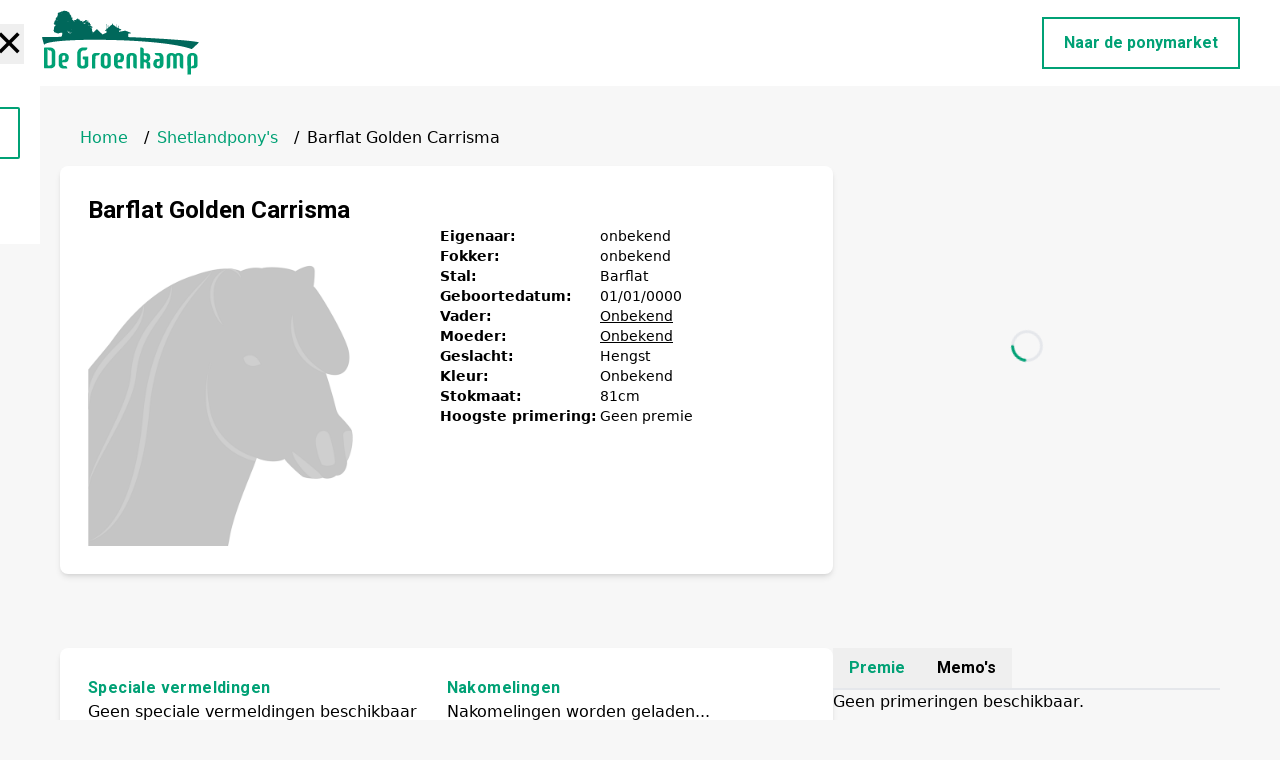

--- FILE ---
content_type: text/html; charset=utf-8
request_url: https://degroenkamp.nl/pony/barflath-golden-carrisma
body_size: 4831
content:
<!DOCTYPE html><html lang="en"><head><meta charSet="utf-8"/><meta name="viewport" content="width=device-width, initial-scale=1"/><meta name="robots" content="index, follow"/><link rel="icon" href="/favicon.ico"/><meta property="og:image" content="https://degroenkamp.ec-development.nl/wp-content/uploads/2024/09/logo-1.png"/><meta name="twitter:image" content="https://degroenkamp.ec-development.nl/wp-content/uploads/2024/09/logo-1.png"/><title>Barflat Golden Carrisma<!-- --> | De Groenkamp</title><meta name="description" content="Informatie over pony: Barflat Golden Carrisma."/><meta name="keywords" content="pony&#x27;s, De Groenkamp, Barflat Golden Carrisma, pony informatie"/><meta name="author" content="De Groenkamp"/><meta property="og:title" content="Barflat Golden Carrisma - De Groenkamp"/><meta property="og:description" content="Informatie over Barflat Golden Carrisma, een prachtige pony."/><meta property="og:url" content="https://gr26112024.seven-winds.com/undefined"/><meta name="twitter:card" content="summary_large_image"/><meta name="twitter:title" content="Barflat Golden Carrisma - De Groenkamp"/><meta name="twitter:description" content="Informatie over Barflat Golden Carrisma, een prachtige pony."/><script type="application/ld+json">{&quot;@context&quot;:&quot;https://schema.org&quot;,&quot;@type&quot;:&quot;Animal&quot;,&quot;name&quot;:&quot;Barflat Golden Carrisma&quot;,&quot;description&quot;:&quot;Informatie over Barflat Golden Carrisma.&quot;,&quot;url&quot;:&quot;https://degroenkamp.nl/pony/barflath-golden-carrisma/&quot;,&quot;image&quot;:null,&quot;breed&quot;:&quot;Pony&quot;,&quot;owner&quot;:{&quot;@type&quot;:&quot;Person&quot;,&quot;name&quot;:&quot;De Groenkamp&quot;}}</script><link rel="preload" href="/images/logo.svg" as="image" fetchpriority="high"/><meta name="next-head-count" content="18"/><link rel="preload" href="/_next/static/media/0f3a385557f1712f-s.p.woff2" as="font" type="font/woff2" crossorigin="anonymous" data-next-font="size-adjust"/><link rel="preload" href="/_next/static/media/47cbc4e2adbc5db9-s.p.woff2" as="font" type="font/woff2" crossorigin="anonymous" data-next-font="size-adjust"/><link rel="preload" href="/_next/static/css/2f5f4715a998eb6c.css" as="style"/><link rel="stylesheet" href="/_next/static/css/2f5f4715a998eb6c.css" data-n-g=""/><noscript data-n-css=""></noscript><script defer="" nomodule="" src="/_next/static/chunks/polyfills-42372ed130431b0a.js"></script><script src="/_next/static/chunks/webpack-8fa1640cc84ba8fe.js" defer=""></script><script src="/_next/static/chunks/framework-64ad27b21261a9ce.js" defer=""></script><script src="/_next/static/chunks/main-4b423ec82b590a3f.js" defer=""></script><script src="/_next/static/chunks/pages/_app-5b3cd310486ebf3a.js" defer=""></script><script src="/_next/static/chunks/70-91e986d5541783b4.js" defer=""></script><script src="/_next/static/chunks/160-a31a0466f97557e7.js" defer=""></script><script src="/_next/static/chunks/pages/pony/%5Bslug%5D-4c13d010ef628926.js" defer=""></script><script src="/_next/static/I_7Wg6vbJpsfu3xqlnmCB/_buildManifest.js" defer=""></script><script src="/_next/static/I_7Wg6vbJpsfu3xqlnmCB/_ssgManifest.js" defer=""></script></head><body><div id="__next"><main class="__variable_a6fec5 font-sans"><header class="py-2 px-4 xl:px-10 2xl:px-14 relative bg-white"><div class="fixed inset-0 z-20 bg-white transform transition-transform duration-300 -translate-x-full flex flex-col"><button class="absolute top-4 right-4 text-black focus:outline-none text-3xl sm:text-4xl font-extrabold">✕</button><div class="flex flex-col h-full"><div class="px-5 py-3"><div class="w-5/12 min-w-36 max-w-40"><a href="/"><img src="../images/logo.svg" class="w-full" alt="Logo"/></a></div></div><nav class="flex-1 overflow-y-auto px-5 scrollbar-thin scrollbar-thumb-gray-400 scrollbar-track-gray-100"><ul class="flex flex-col"></ul></nav><div class="px-5 py-3"><a class="border-2 border-greenColor text-greenColor py-3 px-6 mt-5 sm:mt-0 max-w-96 font-bold text-center rounded-sm w-full block" href="https://shetlandponymarket.com/" target="_blank" rel="noopener">Ik ben op zoek naar een pony</a></div><div class="px-5 py-6 flex gap-4"><a href="https://www.facebook.com/degroenkamp/" target="_blank" rel="noopener"><svg xmlns="http://www.w3.org/2000/svg" width="25" height="25" class="bi bi-facebook fill-greenColor" viewBox="0 0 16 16"><path d="M16 8.049c0-4.446-3.582-8.05-8-8.05C3.58 0-.002 3.603-.002 8.05c0 4.017 2.926 7.347 6.75 7.951v-5.625h-2.03V8.05H6.75V6.275c0-2.017 1.195-3.131 3.022-3.131.876 0 1.791.157 1.791.157v1.98h-1.009c-.993 0-1.303.621-1.303 1.258v1.51h2.218l-.354 2.326H9.25V16c3.824-.604 6.75-3.934 6.75-7.951"></path></svg></a></div></div></div><div class="normal__menu flex justify-between w-full mx-auto"><div class=" min-w-32 max-w-40"><a href="/"><img alt="Logo" fetchpriority="high" width="100" height="80" decoding="async" data-nimg="1" class="w-full" style="color:transparent" src="/images/logo.svg"/></a></div><button class="flex lg:hidden flex-col justify-center gap-2 items-center"><span class="bg-black w-9 h-1"></span><span class="bg-black w-9 h-1"></span><span class="bg-black w-9 h-1"></span></button><nav class="hidden lg:flex items-center justify-end"><ul class="flex"></ul><a class="relative ml-2 xl:ml-5 2xl:ml-10 py-3 px-5 border-2 border-greenColor text-xs lg:text-sm xl:text-base font-roboto font-bold text-greenColor overflow-hidden group" href="https://shetlandponymarket.com/" target="_blank" rel="noopener"><span class="absolute inset-0 block w-full h-full bg-greenColor transform scale-x-0 origin-left group-hover:scale-x-100 transition-transform duration-300 ease-out"></span><span class="relative group-hover:text-white transition-colors duration-300">Naar de ponymarket</span></a></nav></div></header><section class="container mx-auto px-5 py-10"><div class="sm:px-10"><nav class="flex space-x-2 mx-5 mb-4"><a class="text-greenColor" href="/">Home</a><span><span class="mx-2">/</span><a class="text-greenColor" href="/shetlandpony">Shetlandpony&#x27;s</a></span><span><span class="mx-2">/</span><span>Barflat Golden Carrisma</span></span></nav><div class="flex flex-col xl:flex-row justify-between gap-16"><div class="bg-white shadow-md rounded-lg p-7 h-full w-full xl:w-8/12"><h1 class="text-2xl font-roboto font-bold">Barflat Golden Carrisma</h1><div class="flex flex-col gap-2 md:gap-0 md:flex-row"><div class="w-64 sm:w-80 max-h-80"><img src="http://degroenkamp.ec-development.nl/wp-content/uploads/2024/10/horsehead.png" alt="Geen afbeelding beschikbaar" class="h-full object-contain"/></div><div class="flex md:pl-8 text-sm"><div class="flex flex-col gap-2"><div class="flex flex-col lg:flex-row lg:gap-4"><p class="font-bold lg:w-40 min-w-[10rem]">Eigenaar:</p><p>onbekend</p></div><div class="flex flex-col lg:flex-row lg:gap-4"><p class="font-bold lg:w-40 min-w-[10rem]">Fokker:</p><p>onbekend</p></div><div class="flex flex-col lg:flex-row lg:gap-4"><p class="font-bold lg:w-40 min-w-[10rem]">Stal:</p><p>Barflat</p></div><div class="flex flex-col lg:flex-row lg:gap-4"><p class="font-bold lg:w-40 min-w-[10rem]">Geboortedatum:</p><p>01<!-- -->/<!-- -->01<!-- -->/<!-- -->0000</p></div><div class="flex flex-col lg:flex-row lg:gap-4"><p class="font-bold lg:w-40 min-w-[10rem]">Vader:</p><p><a class="text-black">Onbekend</a></p></div><div class="flex flex-col lg:flex-row lg:gap-4"><p class="font-bold lg:w-40 min-w-[10rem]">Moeder:</p><p><a class="text-black">Onbekend</a></p></div><div class="flex flex-col lg:flex-row lg:gap-4"><p class="font-bold lg:w-40 min-w-[10rem]">Geslacht:</p><p>Hengst</p></div><div class="flex flex-col lg:flex-row lg:gap-4"><p class="font-bold lg:w-40 min-w-[10rem]">Kleur:</p><p>Onbekend</p></div><div class="flex flex-col lg:flex-row lg:gap-4"><p class="font-bold lg:w-40 min-w-[10rem]">Stokmaat:</p><p>81<!-- -->cm</p></div><div class="flex flex-col lg:flex-row lg:gap-4"><p class="font-bold lg:w-40 min-w-[10rem]">Hoogste primering:</p><p>Geen premie</p></div></div></div></div></div><div class="p-0 sm:h-[450px] w-12/12 xl:w-4/12"><div class="flex justify-center h-[50vh] items-center"><div role="status"><svg aria-hidden="true" class="w-8 h-8 text-gray-200 animate-spin dark:text-gray-600 fill-greenColor" viewBox="0 0 100 101" fill="none" xmlns="http://www.w3.org/2000/svg"><path d="M100 50.5908C100 78.2051 77.6142 100.591 50 100.591C22.3858 100.591 0 78.2051 0 50.5908C0 22.9766 22.3858 0.59082 50 0.59082C77.6142 0.59082 100 22.9766 100 50.5908ZM9.08144 50.5908C9.08144 73.1895 27.4013 91.5094 50 91.5094C72.5987 91.5094 90.9186 73.1895 90.9186 50.5908C90.9186 27.9921 72.5987 9.67226 50 9.67226C27.4013 9.67226 9.08144 27.9921 9.08144 50.5908Z" fill="currentColor"></path><path d="M93.9676 39.0409C96.393 38.4038 97.8624 35.9116 97.0079 33.5539C95.2932 28.8227 92.871 24.3692 89.8167 20.348C85.8452 15.1192 80.8826 10.7238 75.2124 7.41289C69.5422 4.10194 63.2754 1.94025 56.7698 1.05124C51.7666 0.367541 46.6976 0.446843 41.7345 1.27873C39.2613 1.69328 37.813 4.19778 38.4501 6.62326C39.0873 9.04874 41.5694 10.4717 44.0505 10.1071C47.8511 9.54855 51.7191 9.52689 55.5402 10.0491C60.8642 10.7766 65.9928 12.5457 70.6331 15.2552C75.2735 17.9648 79.3347 21.5619 82.5849 25.841C84.9175 28.9121 86.7997 32.2913 88.1811 35.8758C89.083 38.2158 91.5421 39.6781 93.9676 39.0409Z" fill="currentFill"></path></svg><span class="sr-only">Loading...</span></div></div></div></div><div class="flex flex-col lg:flex-row justify-between mt-8 gap-16"><div class="bg-white shadow-md rounded-lg p-7 h-full w-full lg:w-8/12"><div class="flex flex-col md:flex-row"><div class="w-full md:w-1/2 min-h-36"><h1 class="font-roboto text-greenColor font-extrabold tracking-wide">Speciale vermeldingen</h1><div><p>Geen speciale vermeldingen beschikbaar</p></div></div><div class="w-full md:w-1/2 min-h-36"><h1 class="font-roboto text-greenColor font-extrabold tracking-wide">Nakomelingen</h1><div><div class="flex items-center"><p>Nakomelingen worden geladen...</p></div></div></div></div><div class="flex flex-col md:flex-row"><div class="w-full md:w-1/2 min-h-36"><h1 class="font-roboto text-greenColor font-extrabold tracking-wide">Exterieur index</h1><div><p>Geen exterieurindex beschikbaar</p></div></div><p></p></div><p></p></div><div class="w-full lg:w-4/12"><div class="tabs flex flex-row gap-4 border-b-2"><button class="tab-button font-extrabold font-roboto text-greenColor py-2 px-4">Premie</button><button class="tab-button font-extrabold font-roboto  py-2 px-4">Memo&#x27;s</button></div><div><p>Geen primeringen beschikbaar.</p></div></div></div></div></section><footer class="bg-white"><div class="container mx-auto px-5 flex flex-col md:flex-row"><div class="w-full md:w-4/12 sm:px-10 py-6 sm:py-10 md:p-10"><img alt="Logo" fetchpriority="high" width="60" height="60" decoding="async" data-nimg="1" class="w-3/4" style="color:transparent" src="/images/logo.svg"/><p class="font-roboto text-sm font-light tracking-wider">De Groenkamp is een kwaliteits fokkerij, er wordt gefokt met predicaatrijke moederlijnen en zorgvuldig geselecteerde hengsten.</p><div class="pt-4 flex gap-3"><a href="https://www.facebook.com/degroenkamp/" target="_blank" rel="noopener"><svg xmlns="http://www.w3.org/2000/svg" width="25" height="25" class="bi bi-facebook fill-greenColor" viewBox="0 0 16 16"><path d="M16 8.049c0-4.446-3.582-8.05-8-8.05C3.58 0-.002 3.603-.002 8.05c0 4.017 2.926 7.347 6.75 7.951v-5.625h-2.03V8.05H6.75V6.275c0-2.017 1.195-3.131 3.022-3.131.876 0 1.791.157 1.791.157v1.98h-1.009c-.993 0-1.303.621-1.303 1.258v1.51h2.218l-.354 2.326H9.25V16c3.824-.604 6.75-3.934 6.75-7.951"></path></svg></a></div></div><div class="w-full md:w-4/12 sm:px-10 py-0 md:p-10"><h4 class="text-xl font-bold font-roboto">Menu</h4><ul class="leading-6 tracking-wider flex flex-col gap-1 mt-2"></ul></div><div class="w-full md:w-4/12 sm:px-10 py-6 sm:py-10 md:p-10"><h4 class="text-xl font-bold font-roboto">Contact</h4><ul class="leading-6 tracking-wider flex flex-col gap-1 mt-2"><li class="group"><a class="text-sm font-light font-roboto flex gap-2" href="tel:+316 236 440 62"><svg xmlns="http://www.w3.org/2000/svg" width="16" height="16" class="bi bi-telephone-fill fill-greenColor group-hover:fill-greenColorHover transition-colors duration-300" viewBox="0 0 16 16"><path fill-rule="evenodd" d="M1.885.511a1.745 1.745 0 0 1 2.61.163L6.29 2.98c.329.423.445.974.315 1.494l-.547 2.19a.68.68 0 0 0 .178.643l2.457 2.457a.68.68 0 0 0 .644.178l2.189-.547a1.75 1.75 0 0 1 1.494.315l2.306 1.794c.829.645.905 1.87.163 2.611l-1.034 1.034c-.74.74-1.846 1.065-2.877.702a18.6 18.6 0 0 1-7.01-4.42 18.6 18.6 0 0 1-4.42-7.009c-.362-1.03-.037-2.137.703-2.877z"></path></svg>+316 236 440 62</a></li><li class="group"><a class="text-sm font-light font-roboto flex gap-2" href="mailto:reinanda@degroenkamp.nl"><svg xmlns="http://www.w3.org/2000/svg" width="16" height="16" class="bi bi-envelope-fill fill-greenColor group-hover:fill-greenColorHover transition-colors duration-300" viewBox="0 0 16 16"><path d="M.05 3.555A2 2 0 0 1 2 2h12a2 2 0 0 1 1.95 1.555L8 8.414zM0 4.697v7.104l5.803-3.558zM6.761 8.83l-6.57 4.027A2 2 0 0 0 2 14h12a2 2 0 0 0 1.808-1.144l-6.57-4.027L8 9.586zm3.436-.586L16 11.801V4.697z"></path></svg>reinanda@degroenkamp.nl</a></li><li class="group"><a class="text-sm font-light font-roboto flex gap-2"><svg xmlns="http://www.w3.org/2000/svg" width="16" height="16" class="bi bi-geo-alt-fill fill-greenColor group-hover:fill-greenColorHover transition-colors duration-300" viewBox="0 0 16 16"><path d="M8 16s6-5.686 6-10A6 6 0 0 0 2 6c0 4.314 6 10 6 10m0-7a3 3 0 1 1 0-6 3 3 0 0 1 0 6"></path></svg>Wisselseweg 7 <br/>8162 RM Epe</a></li></ul></div></div></footer></main></div><script id="__NEXT_DATA__" type="application/json">{"props":{"pageProps":{"pony":{"id":27957,"title":"Barflat Golden Carrisma","content":{"rendered":"","protected":false},"acf":{"levensnummer":"3892","chipnummer":"","hoogte":"81","geboortejaar":"0000","geboortemaand":"01","geboortedag":"01","geslacht":"Hengst","vader":[27776],"moeder":[27085],"exterieurindex":"","dekkingen":"","primering":false,"speciale_vermeldingen":false,"afbeeldingen":[{"afbeelding":false}],"statushengst":false,"fokindex":false},"permalink":"https://degroenkamp.nl/pony/barflath-golden-carrisma/","predicaat":"","kleur":"","eigenaar":"onbekend","fokker":"onbekend","stal":"Barflat","vader_id":27776,"vader_naam":"Birling Golden Cloud","moeder_id":27085,"moeder_naam":"Tyros Gigi","highest_premie":"Geen premie","_links":{"self":[{"href":"https://degroenkamp.nl/wp-json/wp/v2/pony/27957","targetHints":{"allow":["GET"]}}],"collection":[{"href":"https://degroenkamp.nl/wp-json/wp/v2/pony"}],"about":[{"href":"https://degroenkamp.nl/wp-json/wp/v2/types/pony"}],"wp:attachment":[{"href":"https://degroenkamp.nl/wp-json/wp/v2/media?parent=27957"}],"curies":[{"name":"wp","href":"https://api.w.org/{rel}","templated":true}]}}},"__N_SSP":true},"page":"/pony/[slug]","query":{"slug":"barflath-golden-carrisma"},"buildId":"I_7Wg6vbJpsfu3xqlnmCB","isFallback":false,"isExperimentalCompile":false,"gssp":true,"scriptLoader":[]}</script></body></html>

--- FILE ---
content_type: application/javascript; charset=UTF-8
request_url: https://degroenkamp.nl/_next/static/chunks/160-a31a0466f97557e7.js
body_size: 3212
content:
"use strict";(self.webpackChunk_N_E=self.webpackChunk_N_E||[]).push([[160],{160:function(e,l,t){t.d(l,{Z:function(){return h}});var s=t(5893),o=t(7294),n=t(5675),r=t.n(n),a=t(1664),i=t.n(a),c=t(3985),d=()=>{let{data:e,isLoading:l,error:t}=(0,c.H9)(),[n,a]=(0,o.useState)(!1),[d,x]=(0,o.useState)(null),h=()=>{a(!n)},m=e=>{x(l=>l===e?null:e)},f=function(e){let l=arguments.length>1&&void 0!==arguments[1]&&arguments[1];return(0,s.jsx)("ul",{className:"".concat(l?"sub-menu absolute hidden left-1/2 transform -translate-x-1/2 bg-white shadow-md group-hover:block w-72 p-4 z-20":"flex"),children:null==e?void 0:e.map(e=>{var t;return(0,s.jsxs)("li",{className:"".concat(l?" px-3 py-2 text-sm font-roboto hover:bg-gray-100":"ml-3 xl:ml-5 2xl:ml-10 relative group"),children:[(0,s.jsx)("a",{className:"block text-sm xl:text-base font-roboto font-bold",href:(0,c.bw)(e.url),children:e.title||"Geen titel"}),(null==e?void 0:null===(t=e.child_items)||void 0===t?void 0:t.length)>0&&f(null==e?void 0:e.child_items,!0)]},e.ID)})})},g=function(e){let l=arguments.length>1&&void 0!==arguments[1]&&arguments[1];return(0,s.jsx)("ul",{className:"".concat(l?"ml-4":"flex flex-col"),children:null==e?void 0:e.map(e=>{var t,o;return(0,s.jsxs)("li",{className:"".concat(l?"block py-2 text-sm font-roboto hover:bg-gray-100":"font-roboto font-semibold tracking-wider text-xl relative mb-4"),children:[(0,s.jsxs)("div",{className:"flex items-center justify-between",children:[(0,s.jsx)("a",{className:"text-base xl:text-base font-roboto flex-1 ".concat(l?"font-normal":"font-semibold"),href:(0,c.bw)(e.url),children:e.title||"Geen titel"}),(null==e?void 0:null===(t=e.child_items)||void 0===t?void 0:t.length)>0&&(0,s.jsx)("button",{onClick:()=>m(e.ID),className:"px-2 py-1 ml-2","aria-label":"Toggle submenu",children:(0,s.jsx)("svg",{className:"w-4 h-4 transform transition-transform ".concat(d===e.ID?"rotate-180":""),fill:"none",stroke:"currentColor",viewBox:"0 0 24 24",children:(0,s.jsx)("path",{strokeLinecap:"round",strokeLinejoin:"round",strokeWidth:2,d:"M19 9l-7 7-7-7"})})})]}),(null==e?void 0:null===(o=e.child_items)||void 0===o?void 0:o.length)>0&&(0,s.jsx)("div",{className:"overflow-hidden transition-all duration-300 ".concat(d===e.ID?"max-h-96":"max-h-0"),children:g(null==e?void 0:e.child_items,!0)})]},e.ID)})})};return(0,s.jsx)("header",{className:"py-2 px-4 xl:px-10 2xl:px-14 relative bg-white",children:(0,s.jsxs)(s.Fragment,{children:[(0,s.jsxs)("div",{className:"fixed inset-0 z-20 bg-white transform transition-transform duration-300 ".concat(n?"translate-x-0":"-translate-x-full"," flex flex-col"),children:[(0,s.jsx)("button",{onClick:h,className:"absolute top-4 right-4 text-black focus:outline-none text-3xl sm:text-4xl font-extrabold",children:"✕"}),(0,s.jsxs)("div",{className:"flex flex-col h-full",children:[(0,s.jsx)("div",{className:"px-5 py-3",children:(0,s.jsx)("div",{className:"w-5/12 min-w-36 max-w-40",children:(0,s.jsx)("a",{href:"/",children:(0,s.jsx)("img",{src:"../images/logo.svg",className:"w-full",alt:"Logo"})})})}),(0,s.jsx)("nav",{className:"flex-1 overflow-y-auto px-5 scrollbar-thin scrollbar-thumb-gray-400 scrollbar-track-gray-100",children:g(null==e?void 0:e.items)}),(0,s.jsx)("div",{className:"px-5 py-3",children:(0,s.jsx)("a",{className:"border-2 border-greenColor text-greenColor py-3 px-6 mt-5 sm:mt-0 max-w-96 font-bold text-center rounded-sm w-full block",href:"https://shetlandponymarket.com/",target:"_blank",rel:"noopener",children:"Ik ben op zoek naar een pony"})}),(0,s.jsx)("div",{className:"px-5 py-6 flex gap-4",children:(0,s.jsx)("a",{href:"https://www.facebook.com/degroenkamp/",target:"_blank",rel:"noopener",children:(0,s.jsx)("svg",{xmlns:"http://www.w3.org/2000/svg",width:"25",height:"25",className:"bi bi-facebook fill-greenColor",viewBox:"0 0 16 16",children:(0,s.jsx)("path",{d:"M16 8.049c0-4.446-3.582-8.05-8-8.05C3.58 0-.002 3.603-.002 8.05c0 4.017 2.926 7.347 6.75 7.951v-5.625h-2.03V8.05H6.75V6.275c0-2.017 1.195-3.131 3.022-3.131.876 0 1.791.157 1.791.157v1.98h-1.009c-.993 0-1.303.621-1.303 1.258v1.51h2.218l-.354 2.326H9.25V16c3.824-.604 6.75-3.934 6.75-7.951"})})})})]})]}),(0,s.jsxs)("div",{className:"normal__menu flex justify-between w-full mx-auto",children:[(0,s.jsx)("div",{className:" min-w-32 max-w-40",children:(0,s.jsx)(i(),{href:"/",children:(0,s.jsx)(r(),{src:"/images/logo.svg",className:"w-full",width:100,height:80,alt:"Logo",priority:!0})})}),(0,s.jsxs)("button",{onClick:h,className:"flex lg:hidden flex-col justify-center gap-2 items-center",children:[(0,s.jsx)("span",{className:"bg-black w-9 h-1"}),(0,s.jsx)("span",{className:"bg-black w-9 h-1"}),(0,s.jsx)("span",{className:"bg-black w-9 h-1"})]}),(0,s.jsxs)("nav",{className:"hidden lg:flex items-center justify-end",children:[f(null==e?void 0:e.items),(0,s.jsxs)("a",{className:"relative ml-2 xl:ml-5 2xl:ml-10 py-3 px-5 border-2 border-greenColor text-xs lg:text-sm xl:text-base font-roboto font-bold text-greenColor overflow-hidden group",href:"https://shetlandponymarket.com/",target:"_blank",rel:"noopener",children:[(0,s.jsx)("span",{className:"absolute inset-0 block w-full h-full bg-greenColor transform scale-x-0 origin-left group-hover:scale-x-100 transition-transform duration-300 ease-out"}),(0,s.jsx)("span",{className:"relative group-hover:text-white transition-colors duration-300",children:"Naar de ponymarket"})]})]})]})]})})},x=()=>{var e;let{data:l,error:t}=(0,c.H9)();return(0,s.jsx)("footer",{className:"bg-white",children:(0,s.jsxs)("div",{className:"container mx-auto px-5 flex flex-col md:flex-row",children:[(0,s.jsxs)("div",{className:"w-full md:w-4/12 sm:px-10 py-6 sm:py-10 md:p-10",children:[(0,s.jsx)(r(),{src:"/images/logo.svg",className:"w-3/4",width:60,height:60,alt:"Logo",priority:!0}),(0,s.jsx)("p",{className:"font-roboto text-sm font-light tracking-wider",children:"De Groenkamp is een kwaliteits fokkerij, er wordt gefokt met predicaatrijke moederlijnen en zorgvuldig geselecteerde hengsten."}),(0,s.jsx)("div",{className:"pt-4 flex gap-3",children:(0,s.jsx)("a",{href:"https://www.facebook.com/degroenkamp/",target:"_blank",rel:"noopener",children:(0,s.jsx)("svg",{xmlns:"http://www.w3.org/2000/svg",width:"25",height:"25",className:"bi bi-facebook fill-greenColor",viewBox:"0 0 16 16",children:(0,s.jsx)("path",{d:"M16 8.049c0-4.446-3.582-8.05-8-8.05C3.58 0-.002 3.603-.002 8.05c0 4.017 2.926 7.347 6.75 7.951v-5.625h-2.03V8.05H6.75V6.275c0-2.017 1.195-3.131 3.022-3.131.876 0 1.791.157 1.791.157v1.98h-1.009c-.993 0-1.303.621-1.303 1.258v1.51h2.218l-.354 2.326H9.25V16c3.824-.604 6.75-3.934 6.75-7.951"})})})})]}),(0,s.jsxs)("div",{className:"w-full md:w-4/12 sm:px-10 py-0 md:p-10",children:[(0,s.jsx)("h4",{className:"text-xl font-bold font-roboto",children:"Menu"}),(0,s.jsx)("ul",{className:"leading-6 tracking-wider flex flex-col gap-1 mt-2",children:null==l?void 0:null===(e=l.items)||void 0===e?void 0:e.map(e=>(0,s.jsx)("li",{children:(0,s.jsx)("a",{className:"text-sm font-light font-roboto",href:e.url,children:e.title})},e.ID))})]}),(0,s.jsxs)("div",{className:"w-full md:w-4/12 sm:px-10 py-6 sm:py-10 md:p-10",children:[(0,s.jsx)("h4",{className:"text-xl font-bold font-roboto",children:"Contact"}),(0,s.jsxs)("ul",{className:"leading-6 tracking-wider flex flex-col gap-1 mt-2",children:[(0,s.jsx)("li",{className:"group",children:(0,s.jsxs)("a",{className:"text-sm font-light font-roboto flex gap-2",href:"tel:+316 236 440 62",children:[(0,s.jsx)("svg",{xmlns:"http://www.w3.org/2000/svg",width:"16",height:"16",className:"bi bi-telephone-fill fill-greenColor group-hover:fill-greenColorHover transition-colors duration-300",viewBox:"0 0 16 16",children:(0,s.jsx)("path",{fillRule:"evenodd",d:"M1.885.511a1.745 1.745 0 0 1 2.61.163L6.29 2.98c.329.423.445.974.315 1.494l-.547 2.19a.68.68 0 0 0 .178.643l2.457 2.457a.68.68 0 0 0 .644.178l2.189-.547a1.75 1.75 0 0 1 1.494.315l2.306 1.794c.829.645.905 1.87.163 2.611l-1.034 1.034c-.74.74-1.846 1.065-2.877.702a18.6 18.6 0 0 1-7.01-4.42 18.6 18.6 0 0 1-4.42-7.009c-.362-1.03-.037-2.137.703-2.877z"})}),"+316 236 440 62"]})}),(0,s.jsx)("li",{className:"group",children:(0,s.jsxs)("a",{className:"text-sm font-light font-roboto flex gap-2",href:"mailto:reinanda@degroenkamp.nl",children:[(0,s.jsx)("svg",{xmlns:"http://www.w3.org/2000/svg",width:"16",height:"16",className:"bi bi-envelope-fill fill-greenColor group-hover:fill-greenColorHover transition-colors duration-300",viewBox:"0 0 16 16",children:(0,s.jsx)("path",{d:"M.05 3.555A2 2 0 0 1 2 2h12a2 2 0 0 1 1.95 1.555L8 8.414zM0 4.697v7.104l5.803-3.558zM6.761 8.83l-6.57 4.027A2 2 0 0 0 2 14h12a2 2 0 0 0 1.808-1.144l-6.57-4.027L8 9.586zm3.436-.586L16 11.801V4.697z"})}),"reinanda@degroenkamp.nl"]})}),(0,s.jsx)("li",{className:"group",children:(0,s.jsxs)("a",{className:"text-sm font-light font-roboto flex gap-2",children:[(0,s.jsx)("svg",{xmlns:"http://www.w3.org/2000/svg",width:"16",height:"16",className:"bi bi-geo-alt-fill fill-greenColor group-hover:fill-greenColorHover transition-colors duration-300",viewBox:"0 0 16 16",children:(0,s.jsx)("path",{d:"M8 16s6-5.686 6-10A6 6 0 0 0 2 6c0 4.314 6 10 6 10m0-7a3 3 0 1 1 0-6 3 3 0 0 1 0 6"})}),"Wisselseweg 7 ",(0,s.jsx)("br",{}),"8162 RM Epe"]})})]})]})]})})},h=e=>{let{children:l}=e;return(0,s.jsxs)(s.Fragment,{children:[(0,s.jsx)(d,{}),l,(0,s.jsx)(x,{})]})}},3985:function(e,l,t){t.d(l,{H9:function(){return n},aV:function(){return i},bw:function(){return r},p6:function(){return a}});var s=t(7633);let o=async()=>{let e=await fetch("".concat("https://degroenkamp.ec-development.nl","/wp-json/menus/v1/menus/menu"));if(!e.ok)throw Error("Fout bij ophalen van menu");return e.json()},n=()=>(0,s.a)({queryKey:["menu"],queryFn:o}),r=e=>{if(!e)return"/";let l="https://gr26112024.seven-winds.com";return l&&e.startsWith(l)?e.slice(l.length):e},a=e=>new Date(e).toLocaleDateString("nl-NL",{year:"numeric",month:"long",day:"numeric"});function i(e){return new DOMParser().parseFromString(e,"text/html").documentElement.textContent}}}]);

--- FILE ---
content_type: application/javascript; charset=UTF-8
request_url: https://degroenkamp.nl/_next/static/I_7Wg6vbJpsfu3xqlnmCB/_buildManifest.js
body_size: 545
content:
self.__BUILD_MANIFEST=function(s,a,e){return{__rewrites:{afterFiles:[],beforeFiles:[],fallback:[]},"/":[s,a,e,"static/chunks/pages/index-9a30d39bd3c2f4eb.js"],"/404":[s,a,"static/chunks/pages/404-d9ea79c8bc36a3d2.js"],"/_error":["static/chunks/pages/_error-7a92967bea80186d.js"],"/contact":[s,"static/chunks/998-d031b7fb74554c9b.js",a,"static/chunks/pages/contact-70a3888e1adc6180.js"],"/nieuws":[s,a,"static/chunks/pages/nieuws-eb72aa8f2fea4f2e.js"],"/nieuws/[slug]":[s,a,"static/chunks/pages/nieuws/[slug]-b646685bd7b898bd.js"],"/pony/[slug]":[s,a,"static/chunks/pages/pony/[slug]-4c13d010ef628926.js"],"/pony/[slug]/stamboom":[s,a,"static/chunks/pages/pony/[slug]/stamboom-5c6e5b69294c8c4e.js"],"/shetlandpony":[s,a,"static/chunks/pages/shetlandpony-822a79c0721d7c0e.js"],"/[parent]":[s,a,e,"static/chunks/pages/[parent]-1c22da230724e0f5.js"],"/[parent]/[slug]":[s,a,e,"static/chunks/pages/[parent]/[slug]-c97534d5c55c44bd.js"],sortedPages:["/","/404","/_app","/_error","/contact","/nieuws","/nieuws/[slug]","/pony/[slug]","/pony/[slug]/stamboom","/shetlandpony","/[parent]","/[parent]/[slug]"]}}("static/chunks/70-91e986d5541783b4.js","static/chunks/160-a31a0466f97557e7.js","static/chunks/822-8e2ed046fa31c30b.js"),self.__BUILD_MANIFEST_CB&&self.__BUILD_MANIFEST_CB();

--- FILE ---
content_type: image/svg+xml
request_url: https://degroenkamp.nl/images/logo.svg
body_size: 11163
content:
<?xml version="1.0" encoding="utf-8"?>
<!-- Generator: Adobe Illustrator 24.1.0, SVG Export Plug-In . SVG Version: 6.00 Build 0)  -->
<svg version="1.1" id="Laag_1" xmlns="http://www.w3.org/2000/svg" xmlns:xlink="http://www.w3.org/1999/xlink" x="0px" y="0px"
	 viewBox="0 0 951 416" style="enable-background:new 0 0 951 416;" xml:space="preserve">
<style type="text/css">
	.st0{fill:#00A175;}
	.st1{fill:#00685B;}
	.st2{fill:#80D0BA;}
	.st3{fill:#7BD4C0;}
	.st4{fill:#AFDCCC;}
</style>
<path class="st0" d="M852,322.3c0,11.4,0,22.7,0,34.1c0,0.6,0,1.1,0,1.7c0,0.5-0.2,1-0.8,1c-4.3,0-8.6,0.3-12.7-1.6
	c-4.3-2.1-6.3-5.7-7-10.2c-0.2-1-0.2-2.1-0.2-3.1c0-16.7,0-33.4,0-50.1c0-0.7,0-1.4,0.1-2.2c0.3-4.8-3-9.3-7.7-10.1
	c-5.8-1-9.7,3-10.9,6.9c-0.3,0.9-0.2,1.9-0.2,2.9c0,21.1,0,42.2,0,63.3c0,0.5,0,1,0,1.4c-0.1,2.3-0.5,2.8-2.9,2.8
	c-5,0-10.1,0-15.1,0c-2.6,0-3-0.4-3-3.1c0-6.5,0-12.9,0-19.4c0-15.1,0-30.2,0-45.3c0-5.3-4.2-9.5-9.3-9.5c-4.4,0-7.5,2.9-8,7.6
	c-0.1,0.7-0.1,1.4-0.1,2.2c0,16.1,0,32.1,0,48.2c0,2.9,0.2,5.7-0.3,8.6c-1.2,6.6-5.5,10.1-12,10.8c-2.4,0.2-4.8,0.1-7.2,0.1
	c-1,0-1.3-0.4-1.2-1.3c0-0.6,0-1.1,0-1.7c0-22.2,0-44.4,0-66.7c0-6.9,2.9-12.2,8.1-16.3c5.4-4.3,11.6-6.2,18.4-6.4
	c8.3-0.3,15.5,2.3,22,7.3c1.1,0.9,1.7,0.8,2.8-0.1c3.7-3.2,7.8-5.5,12.6-6.6c5.1-1.2,10.2-0.8,15.1,0.6c5.5,1.5,10.4,4,14.3,8.3
	c3.2,3.5,5.1,7.6,5.1,12.5C851.9,299.9,852,311.1,852,322.3z"/>
<path class="st0" d="M242.2,300.5c0,11,0,22.1,0,33.1c0,3.9,1.4,7.2,4.9,8.9c4.8,2.4,9.8,2.2,14.4-0.6c3-1.8,4.3-4.7,4.3-8.1
	c0.1-8.4,0.1-16.8,0-25.2c0-2.2-1.2-3.3-3.5-3.3c-1,0-2.1,0-3.1,0c-1.2,0-2.4-0.3-3.4-1c-0.6-0.3-1.1-0.7-1.1-1.4
	c-0.5-4.2-0.7-8.4,0-12.6c0.3-2.1,1.1-2.7,3.3-2.7c8.4,0,16.8,0,25.2,0c3.1,0,4.1,1.1,4.1,4.2c0,15.2,0.1,30.4,0,45.6
	c-0.1,6.9-3.1,12.4-8.8,16.5c-4.3,3.1-9.2,4.7-14.4,5.5c-6.9,1.1-13.8,1.2-20.7-0.3c-6.2-1.3-11.8-3.9-16.2-8.7
	c-3.8-4.2-6-8.9-6-14.7c0.1-13.6-0.1-27.2,0.1-40.8c0.2-9.8,0.2-19.6,0.3-29.5c0-4.6,1.6-8.8,3.9-12.7c4.3-7.5,10.3-13.1,18.5-16.2
	c2.9-1.1,6-1.7,9.1-1.7c7,0,14.1-0.1,21.1-0.2c2,0,4-0.3,6-0.3c1,0,1.5,0.2,1.4,1.3c-0.4,4.5-1,8.9-4.2,12.4c-3.1,3.4-7,4.4-11.6,4
	c-6-0.5-12.1-0.9-17.2,3.3c-4,3.3-6.5,7.3-6.4,12.7C242.3,278.9,242.2,289.7,242.2,300.5z"/>
<path class="st0" d="M575.2,322.7c0,11.2,0,22.4,0,33.6c0,0.6,0,1.1,0,1.7c0,0.7-0.3,1-1,1c-3.4,0-6.9,0.3-10.2-0.7
	c-5.8-1.7-8.8-5.8-9.4-11.9c-0.1-0.6,0-1.3,0-1.9c0-17.7,0-35.5,0-53.2c0-5.8-4.7-10.1-10.5-9.6c-4.4,0.4-8.3,4.6-8.6,9.2
	c0,0.6,0,1.1,0,1.7c0,20.9,0,41.7,0,62.6c0,0.6,0,1.1,0,1.7c-0.1,1.6-0.4,1.9-2,2c-1.9,0.1-3.8,0.1-5.7,0.2c-3.4,0-6.9,0-10.3,0
	c-2.2,0-2.6-0.4-2.7-2.7c0-0.6,0-1.1,0-1.7c0-17.3,0-34.7,0-52c0-5,0-10.1,0.2-15.1c0.2-5.1,2.4-9.4,6.1-12.8c3.3-3,7.2-5,11.5-6.2
	c7.6-2.2,15.2-2.6,22.9-0.7c6.1,1.6,11.4,4.5,15.5,9.4c2.8,3.4,4.3,7.4,4.3,11.9C575.1,300.4,575.2,311.6,575.2,322.7z"/>
<path class="st0" d="M308.4,320.8c0-11.1,0.1-22.2,0-33.3c-0.2-11.3,10.9-20.9,20.7-20.6c8.1,0.2,16.1,0,24.2,0c2,0,1.9,0,1.8,2
	c-0.1,2.4-0.6,4.6-1.7,6.7c-2.2,3.9-5.8,5.8-10.2,6c-1.7,0.1-3.4,0-5,0c-2.4,0-4.3,1-5.8,2.8c-2.1,2.5-3.1,5.3-3.2,8.5
	c-0.2,19.8-0.1,39.6-0.1,59.5c0,1.3,0,2.6,0.1,3.8c0.1,1.2-0.3,2-1.6,2.3c-0.7,0.2-1.4,0.3-2.1,0.3c-4.8,0-9.6,0-14.4,0
	c-2,0-2.5-0.5-2.6-2.5c-0.1-1.4,0-2.9,0-4.3C308.4,341.6,308.4,331.2,308.4,320.8z"/>
<path class="st1" d="M929.4,200.8c-13.5-2.3-27.1-3.8-40.7-5.3c-7.9-0.9-15.8-1.7-23.7-2.4c-9.3-0.9-18.5-1.6-27.8-2.4
	c-6.8-0.6-13.6-1.1-20.5-1.6c-6.1-0.5-12.2-0.9-18.3-1.3c-3.3-0.2-6.5-0.4-9.8-0.7c-5.6-0.4-11.3-0.8-16.9-1.2
	c-3.7-0.3-7.3-0.4-11-0.7c-5.6-0.4-11.1-0.9-16.7-1.2c-6-0.4-12.1-0.7-18.1-1.1c-4.8-0.3-9.5-0.6-14.3-0.8
	c-4.1-0.2-8.1-0.5-12.2-0.7c-6.3-0.3-12.5-0.8-18.8-1.2c-4.9-0.3-9.7-0.4-14.6-0.7c-6.6-0.4-13.2-0.9-19.8-1.2
	c-6-0.3-11.9-0.6-17.9-0.9c-6.4-0.3-12.7-0.6-19.1-1c-6.4-0.3-12.9-0.6-19.3-0.9c-7.1-0.3-14.2-0.6-21.2-1c-7.5-0.3-15-0.6-22.4-1
	c-6.4-0.3-12.8-0.3-19.1-0.5c-0.6,0-1.3,0.2-1.8-0.3c-0.2-1.2-0.2-2.4-0.3-3.6c-0.5-4.3-1.5-8.5-1.3-12.8c0.2-3.6,1.4-4.9,4.9-5.1
	c1.6-0.1,3.2,0.1,4.8,0c2.2-0.2,4.5-0.1,6.5-1.2c0.6-0.3,1.2-0.6,1.3-1.2c0.1-0.9-0.8-0.9-1.3-1.2c-10.3-4.8-20.9-9-31.8-12.6
	c-0.9-0.3-1.8-0.5-2.8-0.2c-10.8,2.6-21.7,4.2-32.6,6.1c-4,0.7-4,0.5-3.7-3.8c0.1-1.3,0.5-2,1.8-2.3c2.8-0.7,5.7-1.4,8.5-2.5
	c1.4-0.6,2.6-1.5,3.7-2.6c0.6-0.6,0.6-1.1-0.1-1.5c-1.2-0.8-2.4-1.5-3.7-2.1c-2.6-1.1-5.2-2.1-7.7-3.3c-2.8-1.3-3.6-2.9-3.2-5.9
	c0.2-1.7,0.6-3.4,0.7-5.2c0.2-1.8,0.3-3.7,0-5.5c-0.1-0.7-0.2-1.2-1-1.4c-1.2-0.2-1.7,0.1-1.7,1.5c0.2,3.6-0.4,7.2-0.7,10.7
	c0,0.7-0.1,1.4-0.7,2c-2.9-1.2-5.7-2.6-8.4-4c-2-1.1-3-2.4-2.8-4.9c0.4-4.1-0.4-8.3-0.4-12.4c0-0.4,0-0.8-0.5-0.9
	c-0.4-0.1-0.8,0-1.1,0.3c-0.5,0.4-0.7,0.9-0.7,1.5c-0.1,0.9-0.2,1.8,0,2.6c0.5,2,0.3,4.1,0.7,6.2c0.2,1.3-0.2,2.6-0.8,4
	c-1.8-1.2-3.4-2.4-4.9-3.7c-2.2-1.9-4.4-3.6-7.1-4.8c-4.5-2.1-6.9-5.7-7.2-10.7c0-0.2,0-0.5-0.1-0.7c-0.1-0.4-0.4-0.7-0.9-0.7
	c-0.4,0-0.4,0.4-0.5,0.7c-0.3,1.1-0.5,2.2-0.8,3.3c-0.9,3.2-2.6,5.7-5.9,7.1c-1.3,0.5-2.5,1.5-3.6,2.3c-2.1,1.6-3.7,3.7-5.5,5.7
	c-2.1,2.2-4.1,4.5-6.7,6.1c-0.4,0.3-0.9,0.8-1.6,0.3c0-1.8,0-3.6,0-5.5c0-2.4-0.2-4.8-0.5-7.1c-0.1-0.7-0.4-1.2-1.2-1.2
	c-0.8,0-1.1,0.6-1.2,1.2c-0.1,0.6,0,1.1,0,1.7c-0.2,3.5,0.3,7,0.4,10.5c0.1,2.4-0.5,4.1-2.5,5.4c-1.2,0.8-2,1.9-3.6,2.4
	c-0.2-2.7-0.5-5.3-0.5-7.8c-0.1-5.6-0.7-11.1-0.5-16.7c0-0.5-0.1-1-0.2-1.4c-0.2-0.6-0.6-1-1.2-1c-0.7,0-1,0.5-1,1.1
	c-0.1,0.5-0.1,1.1,0,1.7c0.7,3,0.5,6,0.6,9.1c0.1,5.5-0.4,11,0.3,16.5c0.1,1.1-0.3,1.8-1.2,2.4c-1.4,0.8-2.7,1.7-4,2.6
	c-1.5,1.1-3.1,2.2-4.1,3.9c0.8,0.5,1.5,0.6,2.3,0.6c1.8,0.1,3.6,0.3,5.5,0.5c0.7,0.1,1.2,0.3,1.2,1.2c-0.1,2.6,0.4,5.1,0.8,7.6
	c0.2,1.3-0.2,2.3-1.6,2.9c-1.8,0.8-3.6,1.7-5.4,2.5c-5.4,2.4-10.8,4.7-16.2,7.2c-1.3,0.6-2.1,0.3-2.9-0.6c-1.6-1.6-3.2-3.1-3.5-5.5
	c-0.1-1-0.5-2-1.6-2.5c-0.5,0.5,0.1,1.4-0.7,2c-3.6-3.7-7.3-7.2-11.1-10.6c-3.8-3.5-7.5-7.2-11-11c-0.5-0.6-1.1-1.1-1.8-1.6
	c-1.9-1.3-2.7-1.2-4.3,0.3c-3.2,3.1-6.4,6.2-9.6,9.4c-1.8,1.7-3.5,3.5-5.4,5.1c-1.3,1-2.2,2.6-3.9,2.9c0,0,0,0,0,0
	c-0.4,0.8-1.2,0.3-1.8,0.5c-0.6,0-0.6-0.7-1.1-0.9c0,0,0,0,0,0c-0.6,0.3-1.1,0.2-1.1-0.6c-0.1-1.1,0.5-2.1,0.8-3.1
	c-1.4-0.9-2,0.9-3.3,0.6c-0.1-0.8,1.2-1.4,0.6-2.1c-1.1-1.3-0.9-3.1-1.8-4.5c-0.5-0.7,0-1.2,0.5-1.6c0-0.3,0-0.5,0-0.8
	c0.2-1.4,2.3-1.2,2.5-2.8c-1.3-0.2-2.8,0.3-3.9-1.2c1.3-0.6,1-1.7,0.9-2.8c-0.1-0.5,0.1-0.9,0.1-1.4c-0.2-0.2-0.4-0.4-0.6-0.6
	c-0.1,0-0.2,0-0.2,0c-0.7,0.3-1.3,0.6-1.8-0.4c-0.3-0.7-1.1-1.2-0.5-2.2c0.6-0.9,1.2-0.1,1.8,0c1.2,0.2,1.5-0.3,1.2-1.3
	c-0.3-1,0.1-1.6,1.1-2.1c0.6-0.3,1.1-0.9,1.7-1.3c0.9-0.7,0.8-1.4,0-2.2c-0.9-0.9-2.2-1.4-2.7-2.6c0.1-0.2,0.2-0.3,0.3-0.4
	c0.5-0.5,1.3-0.9,0.9-1.7c-0.3-0.7-1.1-0.3-1.7-0.4c-1.8-0.2-3.4,0.7-5.1,0.9c-0.6-3.5-0.6-3.5-4.1-3.6c-0.2,0-0.3,0-0.5-0.1
	c-0.4,0.2-0.7,0.6-1.3,0.4c0-0.9,0.7-0.7,1.2-0.8c0.4-0.5,1.2-0.5,1.1-1.5c-0.1-0.8,0.7-0.9,1.3-0.8c0-0.2,0-0.4,0-0.6
	c-0.3-0.2-1.1-0.3-0.4-0.9c0.6-0.5,1.7-0.8,1-1.7c-0.7-1-0.9-2.3-2-3c-1-0.7-1.9-1.8-2.2-3c-0.3-0.8-2-1.9,0.1-2.7
	c0.1,0,0.1-0.3,0.1-0.4c-0.1-2.5-1.2-3.5-3.8-3.2c-1.3,0.2-2.5,0.5-3.4,1.5c-0.1,0.5-0.3,0.7-0.7,0.4c-0.3-0.3-0.1-0.7,0.2-0.9
	c0.2-0.6,0.4-1.2,0.5-1.8c0.2-1.3,0-1.5-1.5-1.6c-1-0.1-2.2-0.4-2.4-1.4c-0.2-1-0.9-1.9-0.9-2.9c3.1-1.2,3.1-1.2,2.4-3
	c-0.7,0.1-0.9,2-1.9,0.7c-1-1.3,1.1-1.2,1.2-2.2c-0.4-0.4-0.4-1.3-1.3-1.4c-1.3-0.2-2.2,0.6-3.2,1.2c-0.6-0.7-1.1-1.3-1.6-1.9
	c-0.4-0.4-0.7-0.2-0.9,0.2c-0.1,0.7-1,1.4,0,2c1.4,0.2,1.5,0.4,1,1.3c0,0,0,0,0,0c0,0,0,0,0,0c-0.2,0.2-0.4,0.3-0.5,0.5c0,0,0,0,0,0
	l0,0c0.8,0.7,1.7,0.4,2.5,0.3c0.8-0.1,1.2,0.2,1.3,0.9c-0.8,0.2-1.6,0.7-2.5,0.7c-1.1,0-0.8,0.7-0.9,1.2c-0.1,0.5-0.6,0.7-0.8,0.4
	c-0.7-1.5-2.4-1.8-3.5-2.9c-0.2-0.2-0.4-0.5-0.6-0.8c1.7-0.7,2.7-1.9,2.9-3.7c-0.7-0.4-0.9-1.1-1.3-1.7c-0.4-0.8-0.9-1.5-1.8-1.8
	c-0.6-0.2-1.1-0.6-1.4,0.4c-0.2,0.8-0.6,1.3-1.6,0.3c-0.5-0.6-1.9-0.5-2.6,0.3c-0.5,0.7-1.1,0.8-2,1c-1.8,0.3-2.1,0.9-1.5,3
	c0.9,0.2,1.7,0,2.5-0.4h0c0.1,0,0.3-0.1,0.4-0.1c0,0,0,0,0,0l0,0c0,0,0,0,0,0c0,0,0,0,0,0c0-0.1,0.1-0.2,0.1-0.3
	c0.1,0.1,0.1,0.1,0.2,0.2c-0.1,0-0.2,0.1-0.3,0.1c0,0,0,0,0,0l0,0c0,0,0,0,0,0c0,0.2,0,0.3-0.1,0.5c-0.3,0.9-1.3,0.4-1.8,1
	c-0.2,0.9-0.6,1.1-1.5,0.6c-1.3-0.8-2.8-0.9-4.3-1.1c-2.1-0.3-2.3,1.7-3.4,2.5c-0.2,0.2-0.5,0.4-0.7,0.6c-0.3,0.3-0.5,0.5-0.5,1
	c-0.4,1.9-1.6,2.9-3.4,2.4c-1.2-0.4-1.4,0.3-1.8,1.1c-0.3-0.8-0.9-1.4-0.5-1.8c1-0.9,0.5-1.4-0.1-2.1c-0.4-0.5-0.7-1.1-0.9-1.7
	c-0.1-0.3-0.3-0.9,0.3-0.9c1,0,0.9-0.5,0.4-1c-0.6-0.6-0.4-1.3-0.7-2c-1.1,0.1-2.1,0.5-2.7,1.3c-1,1.3-2,2.4-3.9,1.5
	c-0.4-0.2-0.9,0.2-1.3,0.4c-0.1,0.4-0.7,0.7-0.3,1.2c0.2,0.3,0.9,0.4,0.2,0.9c-0.4,0.3-0.9,0.4-1.3,0c-0.3-0.3-0.5-0.6-0.1-1
	c0.4-0.3,0.6-0.7,0.7-1.2c-1.1-0.4-0.7-1.9-1.6-2.3c-0.9-0.4-2-0.4-3-0.5c-1-0.1-1.5-0.8-1.9-1.6c-0.5-0.9,0.6-0.9,0.9-1.4
	c0.2-0.3,0.5-0.6,0.6-1c0.2-0.4,0-0.8-0.4-1c-0.4-0.3-0.5,0.2-0.7,0.4c-0.4,0.2-0.6,1-1.5,0.6c0.2-0.7,0.4-1.3,0.6-2
	c0.1-0.4,0.2-0.8-0.2-1.1c-0.4-0.3-1-0.3-1.3,0.1c-0.5,0.7-1.2,0.9-1.9,0.7c-0.9-0.3-1.8-0.6-2.6,0.2c-0.4,0.3-0.7-0.2-1-0.4
	c-0.5-0.5,0-0.6,0.2-0.8c0.2-0.2,0.3-0.5,0.5-0.8c0.7-1.2,0.6-1.4-0.7-1.8c-0.5-0.2-1.5,0.2-0.7-0.9c0.1-0.2,0.1-0.5-0.3-0.5
	c-1.7,0.2-3.5-1.9-5,0.4c-0.2,0.3-0.6,0.1-0.9,0c-0.6-0.1-1.3-0.2-1.9,0c0.3,1.4-1.2,1.8-1.6,2.9c-0.5-0.5-0.3-1-0.2-1.5
	c0,0,0,0,0,0c0,0,0,0,0,0c-0.2,0-0.4,0-0.6,0c0,0,0,0,0,0c-1,0.6-1.2,1.6-1.6,2.6c-0.2,0.7-0.1,1.6-1.1,2c0-0.3-0.1-0.5-0.1-0.8
	c0-0.3,0.4-0.8-0.3-0.9c-0.5,0-0.6,0.4-0.7,0.8c-0.1,0.6,0.2,1.1,0.4,1.6c0.4,0.1,0.8,0.5,0.5,0.8c-0.3,0.5-0.8,0.2-1.2-0.2
	c-1.1,0-2.3-0.3-3.3,0.4c-0.1,0.6,0.2,1.2-0.1,1.9c-1.2-0.5-0.6-1.2-0.3-1.9c-0.1-1-0.9-1-1.6-0.9c-0.9,0.2-1.7,0.3-2.6,0.2
	c-1.5-0.1-2,0.6-1.4,2c0.3,0.6,0.8,1.1,0.9,1.9c-0.6,0.4-1.3,0-1.8,0.3c-0.4,0.2-0.2,0.5-0.2,0.8c0.2,0.1,0.6,0.1,0.6,0.2
	c0,0,0,0.1,0,0.1c0.1,0,0.1,0,0.2,0c-0.1,0-0.1,0-0.2,0c-0.1,0.3-0.4,0.2-0.6,0.2c0.2,1.1,0.7,2.1,0.5,3.3c0.3,0.4,0.7,0.9,0.3,1.4
	c-0.3,0.3-0.7,0-0.9-0.3l0,0c0,0,0,0,0,0c-0.8-0.5-0.9-1.4-1.5-2.1c-0.6-0.8,0.2-1.8-0.2-2.1c-1.5-1.3-1.9-3.5-3.9-4.4
	c0,0.5-0.1,0.9-0.2,1.6c-0.6-0.3-0.8-0.7-0.8-1.2h0c0,0,0,0,0,0c-0.8-0.5-0.3-1.5-0.6-2.2c-0.7-0.1-1.3,0.3-1.8,0.5
	c-0.8,0.4-1.3,0-1.4-0.7c-0.1-1.4-0.5-2.8,0.3-4c0.3-0.5,0.3-0.6-0.1-0.9c-0.4-0.3-1-0.2-1.2-0.7c0.8-0.2,1.8-0.2,1.1-1.6
	c-0.4-0.7,1-3,1.9-3.2c1.1-0.2,0.7-0.9,0.7-1.4c0-0.8,0.3-1.8-0.7-2.3c-0.4-0.2-0.8-0.2-1,0.2c-0.5,0.7-0.9,1.5-1.3,2.2
	c-0.9,1.2-2.1,0.4-3.1,0.4c-0.2,0-0.4-0.3-0.3-0.5c0.2-0.4,0.5-0.1,0.8,0c0.1,0.1,0.3,0.1,0.4,0.2c0,0,0,0,0,0c0,0,0,0,0,0
	c0.1-2.3-2.1-2.2-3.4-3.1c0.8-0.5,1.5-1.1,0.5-2c-0.2-0.2-0.4-0.3-0.5-0.5c-0.4-0.6-1-1.3,0.5-1.5c0.5,0,0.2-0.7-0.2-0.8
	c-0.4-0.1-0.9-0.1-1.4-0.1c-0.4,0-0.9,0.1-1-0.4c-0.1-0.5,0.2-0.9,0.7-1.1c0.5-0.2,1.2,0,1.3-0.8c0.2-1.2-0.7-1.9-1.1-2.8
	c-0.4-0.8-0.9-0.3-1.4-0.2c-0.7,0-1.5,0.1-1.9-0.6c0.3-1,2.1-2.2-0.5-2.7c-0.1,0-0.2-0.2-0.2-0.4c-0.1-1.9-1.6-2.7-2.7-3.8
	c-0.6-0.6-1.5-1.3-1.4-2.1c0.1-1.1-0.5-1.6-1.1-2.3c-0.5-0.6-1.8-1.6,0.1-2.3c0.6-0.2,0.3-0.7-0.2-1.1c-0.3-0.2-1.3-0.2-0.9-0.6
	c1.4-1.3-0.1-0.8-0.5-1.1c-0.5-0.3-0.9-0.7-0.9-1.3c0-1.5-0.9-1.7-2-1.5c-1.8,0.3-2.9-0.5-3.4-2.2c-0.1-0.2-0.2-0.4-0.3-0.6
	c-0.5-0.8-0.9-1.4-2.1-0.7c-0.7,0.5-1.6,0.6-2.5,0.4c-1.1-0.2-0.9-1.2-1.3-1.8c-1-1.5-2.6-2.3-4.1-3.2c-1-0.6-1.8,0-2.7,0.4
	c-0.2,0.1-0.5,0.1-0.7,0c-3-1-6.1-0.8-9.2-1c-1,0-2,0.5-2.9-0.4c-0.6,0-1.3,0-1.9,0c-1.5,0.8-2.8,1.9-4.6,1.7
	c-0.8-0.1-1.1,0.6-1.2,1.2c-0.5,2.2-2,2.2-3.7,1.8c-1-0.3-2-0.7-3-0.9c-1-0.2-2.1-0.3-2.7,0.6c-1.2,1.9-3.1,2.7-5.1,3.4
	c-0.3,0.3,0,0.4,0.3,0.4c0-0.1,0-0.1,0-0.2c0.3,0.1,0.7,0.1,1,0.3c0.2,0.1,0,0.3-0.2,0.3c-0.2,0-0.4,0-0.6-0.1c0,0,0,0.1-0.1,0.1
	c-0.9,0.3-1.9,0.4-2.8,0.2c-0.5-0.1-1.3-0.1-1.2,0.4c0.1,1.9-1.2,1.1-2.1,1.2c-2.8,0.5-6,0.1-7.3,3.7c-0.1,0.2-0.3,0.4-0.5,0.5
	c-1.5,0.8-3.2,1.5-0.9,3.4c0.3,0.3,0.1,0.8-0.1,1.1c-0.5,1.3-0.1,2.6,0.5,3.7c0.7,1.3,1.3,2.5,0.4,4c-0.4,0.8-0.2,1.6,0.5,2.3
	c-4.3-1.3-4.8-1.4-5.4,2.5c-0.5,4,3.4,1.4,5.1,2.5c-3.7,0.9-3.8,1-3.8,3.8c0,0.2,0.1,0.5-0.3,0.5c-0.6-0.3-1.3-0.6-2-0.1
	c-1.5,1.1-3,2.3-5.1,2.2c-0.3,0-0.6,0.3-0.6,0.6c-0.4,1.8-1,3.6-0.6,5.5c0.1,0.2,0.3,0.2,0.5,0.3c0-0.1,0-0.3,0.1-0.4
	c0.4,0,0.8,0.2,0.6,0.6c-0.1,0.2-0.5,0.2-0.8,0.2c0-0.1,0-0.2,0-0.3c-0.1,0-0.2,0-0.3,0c-0.6,0.2-1.1,0.7-0.8,1.2
	c1.1,2.1,0.7,4.2,0.6,6.3c0.1,0.1,0.2,0.2,0.4,0.3c0.1-0.1,0.1-0.1,0.2-0.2c0.5,0.3,1.2,0.2,1.6,0.9h0c0.4,0.3,0.2,0.5-0.2,0.5
	c-0.4,0-0.7-0.1-1-0.4c-0.4,0-0.7-0.1-0.9-0.4c0.1-0.1,0.2-0.2,0.2-0.2c-0.2-0.1-0.5-0.2-0.7-0.3c-1,0.1-2.2,0.3-1.8,1.6
	c0.6,1.9-0.6,1.9-1.8,2.2c-1.2,0.3-2.4,0.6-2.8,2c-1.1,4.1-1.3,8.5-4,12.1c-0.5,0.6-0.8,1.4-1.2,2c-0.3,0.4-0.6,0.9-0.4,1.5
	c0.9,2.2,2.6,3.9,3.5,6c0.4,0.9,1.4,0.5,2.1,0c0.2-0.1,0.6-0.5,0.6-0.3c0,3,1.7,0.9,2.6,0.8c0.6,0,1.5-0.7,1.7,0
	c0.3,1,1.5,2.2,0.8,3c-1.1,1.4-1.8,3.1-3.1,4.2c-2.6,2.3-5.8,4.1-5,8.4c-1.9,2-1.7,4.1-1.5,6.8c0.2,3.3-0.5,7.2-2.7,10.2
	c-1,1.3-0.7,2.5,0.2,3.7c0.6,0.8,1.3,1.4,2,2.1c0.6,0.6,0.8,1.2,0.5,2.1c-0.9,2.6-0.7,3.1,1.8,4.1c5.8,2.4,11.6,4.8,17.7,6.7
	c1.7,0.5,3.4,0.9,5.1,1.1c1.9,0.2,3.8,0.2,5.1-1.5c0.9-1.2,2-1.4,3.3-1.3c2.1,0.2,4.1,0,5.8-1.5c0.9-0.8,2.2-0.9,3.4-0.7
	c1.7,0.3,3.5,0.4,5.2,0.4c1.6,0,2.3,0.6,1.5,2.2c-0.4,0.9-0.3,1.9-0.2,2.8c0.4,2.6,0.1,5.1-0.7,7.6c-0.6,1.7-1.1,3.3-1.4,5.1
	c-1,5-1,5-6.1,5.8c-0.3,0-0.6,0.1-1,0.1c-13.1,1.9-26.4,2.1-39.6,2.3c-21.2,0.4-42.5,0.1-63.8,0.1c-1.2,0-2.6-0.3-3.7,0.6
	c-1.3,0.8-2.9-0.1-4.3,0.7c4.3,15,8.7,30.1,13.1,45.5c1.1-2.5,2.7-4.2,4.7-5.4c1.4-0.9,2.9-1.7,4.4-2.4c5.1-2.3,10.5-3.9,15.9-5.2
	c16.3-4,33-6.2,49.7-8.1c9.7-1.1,19.5-2,29.2-2.9c8.7-0.8,17.5-1.4,26.2-1.9c5.2-0.3,10.5-0.6,15.7-0.9c6.3-0.3,12.6-0.7,18.9-1
	c7.6-0.4,15.1-0.6,22.7-1c4.7-0.2,9.4-0.3,14.1-0.5c5.7-0.2,11.3-0.3,17-0.5c7.1-0.3,14.2-0.3,21.3-0.5c13.4-0.2,26.8-0.4,40.2-0.5
	c18.9-0.1,37.7-0.3,56.6,0.2c12.6,0.3,25.2,0.1,37.8,0.5c8.4,0.3,16.8,0.2,25.1,0.5c5.8,0.2,11.6,0.2,17.5,0.5
	c5.8,0.3,11.6,0.2,17.5,0.5c6,0.3,12,0.3,17.9,0.5c2.2,0.1,4.3,0,6.5,0.2c5.6,0.5,11.1,0.4,16.7,0.7c4.3,0.3,8.6,0.4,12.9,0.6
	c5.7,0.3,11.5,0.6,17.2,0.8c5.3,0.2,10.5,0.4,15.8,0.7c6.4,0.4,12.9,0.8,19.3,1.2c6.1,0.4,12.2,0.7,18.4,1.1
	c6.4,0.4,12.9,0.9,19.3,1.3c6.4,0.4,12.7,0.9,19,1.4c8.3,0.6,16.7,1.3,25,2c4.8,0.4,9.7,0.7,14.5,1.2c7.5,0.7,15,1.5,22.6,2.2
	c5.6,0.5,11.3,1,16.9,1.7c8.1,0.9,16.1,1.9,24.2,2.8c7,0.8,14.1,1.6,21.1,2.5c8.8,1.1,17.5,2.4,26.2,3.7c8,1.2,15.9,2.4,23.8,3.7
	c10.2,1.7,20.4,3.5,30.6,5.5c12.2,2.4,24.3,5,36.4,8c12.7,3.2,25.3,6.7,37.5,11.3c0.9,0.3,1.5,0.3,2.1-0.3c0.9-1,2-1.8,3-2.8
	c4.7-4.3,9.3-8.7,14-13c5-4.6,10-9.2,15-13.8c3.1-2.8,6.1-5.9,9.4-8.5c0-0.3,0-0.6,0-1C940,202.8,934.7,201.7,929.4,200.8z
	 M306.8,118.3l0.2,0.1l-0.2,0.1L306.8,118.3z M298.9,97.4c0.1,0.1,0.1,0.2,0.2,0.4c-0.1,0-0.3,0.1-0.4,0.1c-0.1-0.1-0.1-0.2-0.2-0.4
	C298.6,97.3,298.7,97.3,298.9,97.4z M298.3,104l-0.1,0.1l-0.1-0.2L298.3,104z M87.1,90.4c-0.7,0.6-1.1,0-1.9-0.3
	c1-0.5,1.5-0.4,2-0.1C87.2,90.1,87.2,90.4,87.1,90.4z M89,95.1c0,0-0.1-0.1-0.1-0.2c0.1-0.1,0.2-0.1,0.3-0.2
	c0.1,0.1,0.2,0.2,0.2,0.2C89.3,95,89.2,95.1,89,95.1z M86.1,126.2l-0.1-0.1l0.1,0L86.1,126.2z M95.4,98.4c0,0-0.1-0.1-0.1-0.1
	c0.1,0,0.2-0.1,0.4-0.1c0,0,0.1,0.1,0.1,0.2C95.6,98.3,95.5,98.4,95.4,98.4z M104.1,54.3c0.3,0.4,0.7,0.9,0.3,1.4
	c-0.3,0.3-0.7,0.1-0.9-0.3C104,55.2,104,54.7,104.1,54.3z M97,60.7c0.4-0.5,0.8-0.1,1,0.4c0.3,0.2,0.5,0.4,0.2,0.7
	c-0.1,0.1-0.3,0-0.3-0.2l0,0c-0.1,0-0.3,0-0.4-0.1C97.2,61.2,96.6,61.1,97,60.7z M97.2,111.7l-0.1,0.1l0-0.1L97.2,111.7z
	 M98.4,114.8c-0.1,0.7-0.1,0.7-1.1,0.1c-0.3-0.1-0.8-0.2-0.2-0.5C97.5,114.2,98.1,114.1,98.4,114.8
	C98.4,114.8,98.4,114.8,98.4,114.8C98.4,114.8,98.4,114.8,98.4,114.8z M99.1,97c-0.1,0-0.1-0.1-0.1-0.1c0.1,0,0.1-0.1,0.2-0.1
	c0.1,0,0.1,0.1,0.2,0.1C99.2,96.9,99.1,97,99.1,97z M100,112.2l0-0.1l0.1,0.1L100,112.2z M99.8,110c-0.4,0-0.5-0.3-0.4-0.6
	c0.1-0.2,0.3-0.4,0.4-0.4c0.4-0.1,0.4,0.3,0.4,0.6C100.4,110,100.1,110,99.8,110z M102.3,108.1c0,0-0.1,0-0.2,0
	c-0.2-0.1-0.2-0.2,0-0.3c0.1,0,0.3,0,0.4,0.1C102.4,107.9,102.4,108,102.3,108.1z M104.2,75c-0.6,0.3-1.3,0.6-2,0.6c0,0,0,0,0,0
	c0,0,0,0,0,0c-0.4,0.5-1,0.2-1.5,0.3v0c-0.3,0.1-0.4-0.1-0.4-0.4c0-0.2-0.2-0.6,0.2-0.6c0,0,0.2,0.4,0.2,0.5v0l0,0
	c0.6,0.4,0.9-0.3,1.4-0.5c1-0.8,0.2-1.2-0.4-1.7c2.1-1.1,2.2-1.1,3,0.3C105.2,74.4,104.9,74.7,104.2,75z M115.8,125.7
	c-0.1,0-0.2-0.3-0.2-0.4c0-0.1,0.1-0.2,0.2-0.4c0.1,0.1,0.2,0.2,0.2,0.4C116.2,125.6,116.1,125.8,115.8,125.7z M126.8,85
	c-0.4,0.2-0.7,0-0.8-0.4c-0.2,0-0.3-0.2-0.2-0.3c0.4-0.2,0.6,0,0.9,0.2c0,0,0,0,0,0C127,84.7,127.1,84.9,126.8,85z M129.4,35.5
	c0,0.1-0.2,0.1-0.4,0.1c-0.6-0.2-1.2-0.5-1.5-1.3c0.8-0.1,1.2,0.3,1.5,0.9c0,0,0,0,0,0C129.3,35.1,129.5,35.2,129.4,35.5z
	 M136,101.2l0.1-0.1l0,0.1L136,101.2z M139,97.1c-0.4,0.1-0.4-0.3-0.4-0.6c0-0.2,0.1-0.5,0.3-0.5c0.1,0,0.2,0.3,0.4,0.5
	C139.2,96.8,139.1,97.1,139,97.1z M139.7,93.3C139.7,93.3,139.7,93.3,139.7,93.3C139.7,93.3,139.7,93.3,139.7,93.3
	c-0.2,0.4-0.5,0.5-0.9,0.2c-0.2-0.2-0.1-0.5,0.2-0.7c0.1-0.3,0.1-0.6,0.6-0.5C140.1,92.5,140.1,92.9,139.7,93.3z M152.6,79.3
	c0.3-0.7,0.5-0.6,0.8,0c0,0,0,0,0,0C153.2,80,152.9,79.9,152.6,79.3z M162.3,77.6c0-0.1,0.3-0.1,0.4,0c0.1,0.1,0.1,0.2,0.2,0.3
	c-0.1,0.2-0.2,0.2-0.3,0.1C162.4,77.9,162.2,77.8,162.3,77.6z M159.1,138.5c-0.2,0.1-0.2,0-0.2-0.2c0-0.1,0.1-0.1,0.2-0.2
	c0,0.1,0.1,0.1,0.1,0.2C159.2,138.4,159.2,138.5,159.1,138.5z M160.8,116.2c0-0.1,0.1-0.2,0.2-0.3c0.1,0.1,0.2,0.2,0.2,0.4
	c0,0.1-0.1,0.2-0.2,0.3C160.9,116.4,160.8,116.3,160.8,116.2z M161.6,139.6c-0.6,0.1-0.4-0.5-0.4-0.8c-0.1-0.3-0.2-0.7,0.1-0.7
	c0.5,0,0.3,0.5,0.3,0.8C161.7,139.1,162,139.5,161.6,139.6z M161.3,114.8c0,0-0.1,0-0.1,0l0,0c0,0,0,0,0,0c0,0,0,0,0,0
	c-0.2,0-0.4,0.1-0.6,0c-0.3-0.1-0.5-0.3-0.5-0.7c0-0.1,0.1-0.3,0.2-0.3c0.4-0.1,0.8-0.1,0.9,0.3c0.1,0.2,0,0.4,0,0.6
	C161.2,114.8,161.2,114.8,161.3,114.8C161.3,114.8,161.3,114.8,161.3,114.8c0.6,0,1.2-0.7,1.9-0.3
	C162.5,115.4,162.5,115.4,161.3,114.8z M171.5,135.5c0.1,0.1,0.1,0.2,0.2,0.3c-0.1,0.1-0.2,0.2-0.3,0.2c-0.1-0.1-0.1-0.3-0.1-0.4
	C171.3,135.6,171.4,135.6,171.5,135.5z M168.6,81.6c0.4,1.2,0.2,2,0.6,2.6C168.2,83.7,168.3,83,168.6,81.6z M164.9,131.3l-0.1,0.1
	l0-0.1L164.9,131.3z M165.5,133.9C165.5,133.9,165.5,133.9,165.5,133.9L165.5,133.9c0.1-0.2,0.3-0.3,0.4,0c0.1,0.3,0,0.5-0.4,0.6
	c-1,1.4-1,1.4-2-0.3C164.2,133.7,164.9,134.2,165.5,133.9z M165.8,135.6l0,0.2l-0.2-0.1L165.8,135.6z M164.5,136.9
	c0,0.3-0.2,0.4-0.5,0.3c-0.2,0-0.3-0.2-0.2-0.3c0.1-0.1,0.2-0.2,0.4-0.3C164.3,136.8,164.5,136.9,164.5,136.9z M165.8,136.9
	c0.3,2,0.3,2-2.3,2.8C164.3,138.4,165.5,138.1,165.8,136.9z M170.7,149.2c0,0-0.1-0.1-0.1-0.1c0-0.1,0.1-0.1,0.2-0.1
	c0.1,0,0.2,0,0.2,0.1C171,149.2,170.9,149.3,170.7,149.2z M171.1,148.2c-0.9-0.1-1.9-0.2-3-0.4c0.1-0.9,1.1-0.8,1.5-1.2
	c0.4-0.4,0.8-0.9,0.3-1.4c-0.4-0.4-0.8,0-1.2,0.2c-0.2,0.1-0.4,0.1-0.6,0.2c-0.3-0.6,0.6-1,0.2-1.5c-1.2,0.4-1.5-0.3-1.4-1.3l0,0
	c-0.4-0.1-0.9-0.1-1.3,0c-0.5,0.2-0.9-0.1-1-0.6c0,0,0,0,0,0c-0.2-0.3-0.3-0.7-0.5-1l0,0c-0.1-0.5-0.1-1,0.6-0.9
	c0.8,0.2,1.5,0.4,2.3,0.4c0.2-0.3,0.4-0.6,0.8-1.1c0.4,1.2,0.9,2.2,2.3,1.7c0,0,0.2,0.4,0.3,0.6c0,0,0,0,0,0
	c0.6,1.2,0.3,2.6,1.2,3.7C172.1,146.2,171.6,147.3,171.1,148.2z M172.2,139.9c-0.1,0.2-0.4,0.2-0.5-0.1c-0.2-0.4-0.4-0.9-0.6-1.3
	c0.7-0.2,1.1-0.2,1.2,0.3C172.4,139.2,172.3,139.6,172.2,139.9z M186.6,117.7C186.6,117.7,186.6,117.7,186.6,117.7
	C186.6,117.7,186.6,117.7,186.6,117.7c-0.3,0.5-0.6,0.5-0.9,0C186,117.2,186.3,117.2,186.6,117.7z M185.7,134
	c0.1,0.1,0.2,0.1,0.3,0.2c-0.1,0.1-0.2,0.2-0.4,0.2c-0.3,0.1-0.4,0-0.4-0.3C185.4,134,185.5,133.9,185.7,134z M182.6,136.5l0,0.1
	l-0.1,0L182.6,136.5z M182,145.3c-0.1,0.1-0.3,0.2-0.4,0.3c-0.1-0.1-0.2-0.2-0.4-0.3c0.1-0.1,0.3-0.2,0.4-0.2
	C181.7,145.1,181.8,145.2,182,145.3z M180.9,137c0-0.2,0.1-0.5,0.4-0.5c0.5,0,0.6,0.4,0.5,0.8c-0.1,0.2-0.2,0.4-0.2,0.4
	C180.9,137.6,180.9,137.3,180.9,137z M181.2,140l-0.1,0l0-0.1L181.2,140z M181,141.8c0,0,0.1,0.1,0.2,0.2c-0.1,0-0.3,0.1-0.4,0.1
	c0,0-0.1-0.1-0.2-0.2C180.7,141.9,180.9,141.8,181,141.8z M180.2,138c0.1,0,0.1,0.1,0.2,0.1c-0.1,0-0.1,0.1-0.2,0.1
	c-0.1,0-0.1-0.1-0.2-0.1C180.1,138,180.1,138,180.2,138z M179.1,139.9c0,0,0.1,0,0.1,0c0.1,0.1,0.1,0.2-0.1,0.3c0,0-0.1-0.1-0.1-0.2
	C179,140,179.1,139.9,179.1,139.9z M178.3,117.3c0.1,0,0.1,0.1,0.2,0.1c-0.1,0-0.1,0.1-0.2,0.1c-0.1,0-0.1-0.1-0.2-0.1
	C178.2,117.4,178.2,117.3,178.3,117.3z M175.4,138.2c0.4,1,0.8,1.7,1.2,2.7c-0.8,0.3-1.5,0.5-2.3,0.1
	C174.3,140.1,174.7,139.2,175.4,138.2z M173.6,146.6c-0.4-2.1-0.4-2.3,1-2.2c1.2,0.1,2.3-0.5,3.4-0.7c0,0,0,0,0,0
	c0.5,0,0.9,0,1.4-0.1c0.3,0,0.7-0.3,0.8,0.1c0.1,0.4-0.3,0.6-0.6,0.8c-1,0.7-2.3,1.3-3.3,0.9C174.9,145,174.3,145.4,173.6,146.6z
	 M174.2,149.8c0.2-1.3,0.6-2.1,1.9-2.1c0.5,0,1-0.1,1.4-0.3c2.1-1.4,4-0.1,6,0.5c1.1,0.4,0.6,1.4,1,2.8
	C180.8,149.2,177.6,149.2,174.2,149.8z M186.5,150.7c-0.4-0.2-0.4-0.6,0.1-0.8c0,0,0.1,0,0.1,0.1c0,0-0.1,0-0.1-0.1
	c0.3-0.1,0.6,0,0.7,0.4C187.4,151.2,186.7,150.8,186.5,150.7z M186.1,149.3c-0.5,0-1-0.2-0.9-0.8c0.1-1.1-0.7-1.9-1-2.8
	c0.6-0.2,1.2,0,1.7,0c0.6,0,0.9,0.1,0.9,0.7c0,1.1,0.7,1.7,1.7,2.3C187.4,149,186.8,149.3,186.1,149.3z M188.2,147.2l0.1,0l0,0.1
	L188.2,147.2z M187.5,129.9c-0.1,0-0.1-0.4-0.1-0.4c0.5-0.4,1-0.4,1.7,0C188.5,130.2,188,130.2,187.5,129.9z M199.8,94
	c0,0.1-0.3,0.1-0.4,0.1c-0.1,0-0.2-0.2-0.2-0.3c0,0,0.2-0.1,0.3-0.2C199.7,93.6,199.9,93.7,199.8,94z M201.2,87.7
	c-0.1-0.1,0-0.3,0-0.4c0,0,0.1-0.1,0.2-0.1c0.1,0.1,0.1,0.3,0.2,0.4C201.4,87.8,201.2,87.8,201.2,87.7z M205.1,77.3
	c0,0-0.1-0.1-0.1-0.1c0.1,0,0.1-0.1,0.2-0.1c0,0,0.1,0.1,0.1,0.1C205.2,77.2,205.1,77.3,205.1,77.3z M205.6,71.5
	c-0.1-0.1-0.1-0.1-0.2-0.2c0.1,0,0.1-0.1,0.2-0.1c0,0,0.1,0.1,0.1,0.1C205.7,71.4,205.7,71.5,205.6,71.5z M206.2,76.2
	c-0.3-0.1-0.4-0.4-0.3-0.7c0-0.1,0.2-0.2,0.3-0.3c0.1,0.3,0.2,0.5,0.2,0.7C206.4,76,206.2,76.3,206.2,76.2z M211.4,87.3
	c-0.1,0-0.1-0.1-0.2-0.1c0,0,0.1-0.1,0.1-0.1s0.1,0.1,0.1,0.1C211.4,87.3,211.4,87.3,211.4,87.3z M211.4,82.5
	c-0.1-0.1-0.2-0.1-0.3-0.2c0.1-0.1,0.1-0.1,0.2-0.1c0.1,0,0.1,0.1,0.2,0.2C211.5,82.4,211.5,82.5,211.4,82.5z M213.9,75.4
	c-0.3,0-0.4-0.2-0.4-0.4c0-0.1,0.2-0.3,0.2-0.2c0.2,0.1,0.4,0.2,0.6,0.3C214.1,75.2,214,75.4,213.9,75.4z M217.6,76.8
	c0,0-0.1,0-0.2,0c-0.4-0.2-0.1-0.6-0.1-0.8c-0.4-0.1-0.5-0.3-0.4-0.6c0-0.1,0.1-0.2,0.1-0.2c0.4,0.1,0.5,0.5,0.6,0.9
	c-0.1,0-0.2,0-0.3,0c0.1,0.1,0.2,0.1,0.3,0C217.7,76.3,218,76.6,217.6,76.8z M219,68.7c-0.1,0-0.1-0.1-0.2-0.2
	c0.1,0,0.1-0.1,0.2-0.1c0.1,0.1,0.1,0.1,0.2,0.2C219.1,68.6,219,68.7,219,68.7z M235.8,75.9c-0.1,0-0.1-0.1-0.2-0.1
	c0.1,0,0.1-0.1,0.2-0.1c0.1,0,0.1,0.1,0.2,0.1C235.9,75.8,235.9,75.9,235.8,75.9z M237.7,76.8c-0.1,0-0.1-0.1-0.2-0.1
	c0.1,0,0.1-0.1,0.2-0.1c0.1,0,0.1,0.1,0.2,0.1C237.8,76.7,237.7,76.8,237.7,76.8z M245.4,83.9c-0.1-0.1-0.3-0.1-0.4-0.2
	c-0.1-0.2-0.1-0.3,0.1-0.4c0.1,0,0.3,0.1,0.4,0.2C245.6,83.6,245.5,83.7,245.4,83.9z M254.8,84c-0.1-0.1-0.3-0.1-0.4-0.2
	c0.1,0,0.1-0.1,0.2-0.1c0.1,0,0.3,0.1,0.4,0.2C254.9,83.9,254.9,84,254.8,84z M256.9,84.4l0-0.1l0.1,0L256.9,84.4z M265.5,85.2
	c0.1,0,0.1,0,0.2,0c0.1,0.1,0.1,0.2-0.1,0.3c0,0-0.1-0.1-0.1-0.1C265.4,85.3,265.4,85.3,265.5,85.2z M263.1,89.4
	c0.1,0,0.2,0.2,0.2,0.3c-0.1,0.2-0.2,0.2-0.4,0.1c-0.1-0.1-0.2-0.2-0.2-0.3C262.9,89.5,263,89.4,263.1,89.4z M259.9,87.6
	c-0.3-0.2-0.5-0.4-0.3-0.8c0.1-0.3,0.3-0.2,0.5,0.1c0.5,0.2,1,0.4,1.5,0.5c0.9,0.2,0.4,0.5,0.1,0.8c-0.5,0.5,0.9,1.2-0.2,1.7
	c-0.1,0.2-0.2,0.4-0.3,0.6c-0.2,0.5-0.6,0.8-1,0.2c-0.3-0.5,0.1-0.8,0.6-0.9C260.7,89,259.7,88.5,259.9,87.6z M263.1,96.4l0.1-0.1
	l0,0.1L263.1,96.4z M268.9,91.7c-1.7,0.6-0.4,1.2,0,1.7c-0.6,0.5-1.4,0.7-2.2,0.7c0,0,0,0,0,0l0,0c0,0,0,0,0,0c0,0,0,0-0.1,0
	c0,0.1-0.1,0.2-0.1,0.3c-0.3-0.3,0-0.3,0.1-0.3c0,0,0,0,0,0c0,0,0,0,0,0c-0.1-0.6-0.4-1-1.1-0.7c-0.7,0.3-1.5,0.5-2.2,0.9
	c-0.7,0.4-1.5,0.4-2.3,0.4c-0.8,0-0.8-0.6-1-1.1c-0.3-0.6,0-0.9,0.5-1.1c1.3-0.5,2.2-1.8,3.7-1.9c1-0.1,0.4-0.8,0.3-1.2
	c-0.4-0.4-1.5-0.5-0.6-1.5c0,0,0,0,0,0c0.2-0.5,0.6-0.5,1.1-0.5c0.3-0.3,0.7-0.2,0.7,0.1c0.1,0.6-0.4,0.4-0.7,0.4
	c-0.1,0.1-0.2,0.1-0.4,0.1c0,0,0,0,0,0c0,0.3-0.1,0.6-0.1,0.9c1.2,0.2,2.2-0.1,2.7-1.4c0.9,1,0.4,2.6,1.7,3.1
	C269,90.9,269.5,91.5,268.9,91.7z M269.8,98.4c-0.1,0-0.2-0.2-0.3-0.3c0.1,0,0.1-0.1,0.2-0.1c0.2-0.1,0.3,0,0.4,0.2
	C270,98.3,269.9,98.4,269.8,98.4z M269.2,87.7c0-0.1,0.1-0.3,0.2-0.3c0.7,0,0.9,0.6,1.2,0.9c-0.1,0.2-0.2,0.5-0.3,0.5
	C269.7,88.8,269.4,88.3,269.2,87.7z M270.5,90.3c-0.1,0-0.1-0.2-0.2-0.3c0.1-0.1,0.2-0.2,0.4-0.1c0.1,0,0.1,0.2,0.2,0.3
	C270.7,90.2,270.6,90.3,270.5,90.3z M272.2,96.3c-0.5-0.1-0.9-0.3-1-0.8c0-0.1,0.1-0.3,0.2-0.3c0.5-0.1,0.8,0.3,1,0.7
	C272.4,96.1,272.3,96.3,272.2,96.3z M272.9,85.9c-0.7,0.2-0.9-0.3-0.9-0.9h0c0,0,0,0,0,0l0,0l0,0c0.3-0.6,0.6-0.6,0.9,0
	C273,85.3,273.5,85.8,272.9,85.9z M273.9,77.8c-0.1,0-0.2-0.2-0.2-0.3c0.1-0.2,0.3-0.3,0.5-0.3c0.1,0,0.1,0.2,0.2,0.3
	C274.3,77.8,274.1,77.9,273.9,77.8z M274.7,91.7c-0.1,0-0.1-0.1-0.2-0.1c0.1,0,0.1-0.1,0.2-0.1c0.1,0.1,0.1,0.1,0.2,0.2
	C274.8,91.6,274.7,91.7,274.7,91.7z M275,82.2c-0.3,0.1-0.5-0.1-0.5-0.3c0-0.3,0-0.6,0.4-0.6c0.3,0,0.4,0.2,0.4,0.4
	C275.5,82,275.2,82.1,275,82.2z M274.6,80.2c0.2-0.8,0.4-1.4,1-1.7C276.4,80.1,276.4,80.1,274.6,80.2z M279.7,90.9
	c0.5-0.9,1.2-0.3,2.2-0.5C280.9,91.4,280.3,91.3,279.7,90.9z M281.7,92.7C281.7,92.7,281.7,92.7,281.7,92.7
	C281.7,92.7,281.7,92.7,281.7,92.7L281.7,92.7c0-0.3,0.1-0.4,0.4-0.3c0.4,0.1,1,0.4,0.8,0.6C282.5,93.5,281.9,93.4,281.7,92.7
	L281.7,92.7z M282.3,94.1c-0.1,0-0.1-0.1-0.2-0.2c0.1,0,0.1-0.1,0.2-0.1c0.1,0.1,0.1,0.1,0.2,0.2C282.4,94,282.4,94.1,282.3,94.1z
	 M282.7,98.5c0-0.2,0.2-0.4,0.4-0.4c0.1,0,0.2,0.2,0.3,0.3c-0.2,0.1-0.3,0.3-0.5,0.4C282.8,98.7,282.7,98.6,282.7,98.5z
	 M283.3,106.6c-0.1,0-0.1-0.1-0.2-0.1c0.1,0,0.1-0.1,0.2-0.1c0.1,0.1,0.1,0.1,0.2,0.2C283.4,106.5,283.3,106.6,283.3,106.6z
	 M284.3,83.6c-0.2,0.1-0.4,0-0.4-0.3c0-0.2,0.1-0.4,0.4-0.5c0.1,0.1,0.3,0.2,0.3,0.2C284.5,83.2,284.4,83.5,284.3,83.6z M290.8,95.2
	c0.1-0.5,0.4-0.7,0.8-0.4c0.4,0.3,0,0.6-0.3,0.8c0,0,0,0,0,0c0,0,0,0,0,0c-0.1,0.2-0.2,0.3-0.4,0.2
	C290.7,95.7,290.6,95.4,290.8,95.2z M289.6,101.1c0.1,0.2,0.2,0.4,0.3,0.5c-0.1,0.3-0.1,0.6-0.4,0.4c-0.1-0.1-0.2-0.4-0.2-0.6
	C289.3,101.3,289.5,101.2,289.6,101.1z M287.1,99.5c0.2,0,0.5,0.1,0.5,0.4c-0.1,0.7-0.6,0.8-1.1,0.9c-0.4,0-0.5-0.2-0.5-0.4
	C285.9,99.6,286.5,99.5,287.1,99.5z M292.3,105.5c-1.7-0.1-3.1-0.7-4.5-1.4c-0.6-0.3-0.9,0.1-1.3,0.2c-0.2,0.3-0.4,0.5-0.8,0.4
	c-0.4-0.1-0.7-0.3-0.6-0.7c0.1-0.3,0.5-0.2,0.8-0.2c0.7-0.6,1.3-1.2,0.9-2.3c0.9-0.1,1.6,0.1,1.6,0.8c0.1,1.3,0.7,1.2,1.7,1.2
	c1.4,0.1,2.8,0.3,4.4,0.2C294.1,104.9,294,105.6,292.3,105.5z M295.5,101.3c0,0-0.1-0.1-0.2-0.1c0.1-0.1,0.2-0.1,0.3-0.2
	c0.1,0.1,0.1,0.2,0.2,0.2C295.8,101.2,295.7,101.3,295.5,101.3z M300,120c-0.3-0.8-0.6-1.6,0-2.1c0.8-0.6,1.6,0.1,2.4,0.5
	C301.8,119.3,300.9,119.6,300,120z M304,116.1c-1.1-0.5-2.3,0-3.4-0.4c0.1-1.3,2.4-0.9,2-2.6c0-0.2,0.6-0.3,0.8-0.1
	c0.5,0.5,0.7,1.1,1.5,1.4C305.2,114.5,304.4,116.3,304,116.1z M304.9,118c0.1-0.1,0.1-0.2,0.2-0.2c0.2,0,0.4,0,0.7,0.1
	c-0.1,0.1-0.2,0.3-0.3,0.3C305.4,118.1,305.2,118,304.9,118z M309.1,143.8c0.1,0,0.1-0.1,0.2-0.1c0.1,0,0.1,0.1,0.2,0.1
	c-0.1,0-0.1,0.1-0.2,0.1C309.2,143.9,309.1,143.9,309.1,143.8z M309.5,150c-0.2-0.2-0.3-0.7,0-0.9c0.6-0.4,1,0.2,1.7,0.4
	C310.4,149.9,310.1,150.6,309.5,150z M311.5,142l0-0.2l0.2,0.1L311.5,142z"/>
<path class="st0" d="M935.9,294.1c0-1.6-0.1-3.2-0.3-4.8c-1.3-9.9-6.8-16.5-16-20c-6.3-2.4-12.8-2.9-19.5-2.1
	c-7.1,0.8-13.3,3.5-18,8.8c-3.7,4.1-6.1,8.8-6.1,14.4c0.1,25.5-0.2,51,0.1,76.5c0.1,8.7,0,17.4-0.1,26.1c0,1.1,0.2,2,1,2.8
	c6.6,0,13.1,0,19.7,0c0.9-1,0.9-2.1,0.9-3.4c0-10.6,0.1-21.2,0.1-31.9c0-2.1,0-2.1,2.1-2.1c5.4,0,10.9,0,16.3,0
	c4.7,0,9-1.3,12.9-3.9c3.5-2.3,6.1-5.5,6.6-9.8c0.3-2.4,0.4-4.9,0.4-7.4C935.9,323,935.9,308.6,935.9,294.1z M915,336.5
	c-0.1,3.9-2.5,6.6-6.4,6.6c-5.4,0-8.1,3-9.8,7.6c-0.2,0.7-0.5,1.3-0.7,2c-0.1,0.2-0.3,0.2-0.4,0c0-21.2,0-42.3,0-63.5
	c0-3.8,1.8-6.1,5.5-7.1c2.5-0.7,4.9-0.6,7.3,0.3c3,1.2,4.5,3.4,4.5,6.6c0,4.6,0,9.1,0,13.7c0,10.7,0,21.4,0,32.1
	C915,335.4,915,335.9,915,336.5z"/>
<path class="st2" d="M897.7,352.7c0.1,0,0.2,0,0.4,0c0,0.2,0.1,0.3,0.1,0.5c0,0.2-0.2,0.6-0.2,0.6c-0.4,0-0.3-0.4-0.3-0.7
	C897.6,353,897.7,352.8,897.7,352.7z"/>
<path class="st0" d="M90.6,260.6c0-0.8,0-1.6-0.2-2.4c-0.9-6.6-4.1-12-9.2-16.3c-5.1-4.3-10.9-6.9-17.6-7.3
	c-5.6-0.3-11.2,0-16.7-0.4c-2.2-0.1-4.4,0.4-6.7,0.3c-4.1-0.1-8.2-0.1-12.2,0c-2.3,0-3.5,1.2-3.6,3.5c0,0.6,0,1.3,0,1.9
	c0,18.9,0,37.7,0,56.6c0,19.1,0.1,38.2-0.1,57.3c0,3.5,1.4,4.5,4.7,4.9c0.6,0.1,1.1,0,1.7,0c10.6,0,21.3,0,31.9,0
	c2.6,0,5.1-0.3,7.6-1c5.9-1.5,10.9-4.3,15.1-8.8c4.2-4.6,5.3-10.2,5.3-16.1C90.6,308.9,90.6,284.7,90.6,260.6z M63.1,340.3
	c-4.5,2.1-9.3,2.8-14.2,1.9c-2.3-0.4-3.5-1.7-3.9-4c-0.6-3.2-0.5-6.5-0.5-9.8c-0.1-21.7-0.1-43.3,0-65c0-7.1,0-14.2,0.1-21.3
	c0.1-0.3,0.2-0.3,0.3,0c0.7,2,1.4,4.1,2.7,5.8c1.8,2.5,4.2,3.8,7.2,4.2c1.4,0.2,2.8,0.3,4.3,0.4c6.1,0.2,10.2,4,10.7,10.1
	c0.1,1.3,0.2,2.6,0.2,3.8c0,20.9-0.1,41.7,0.1,62.6C70.2,334.4,67.9,338,63.1,340.3z"/>
<path class="st3" d="M45,242l-0.2,0c0,0-0.2,0-0.2,0c0-0.1-0.1-0.3-0.1-0.4c0-0.2-0.1-0.6,0.3-0.6c0,0,0.1,0.4,0.2,0.6
	C45.1,241.7,45.1,241.8,45,242z"/>
<path class="st0" d="M655.7,355.1c0-7,0-13.9,0-20.9c0-0.7,0-1.4-0.1-2.1c-0.7-4.4-3.2-7.7-6.5-10.5c-1.8-1.5-3.8-2.5-6-3.9
	c0.8-0.5,1.3-0.8,1.7-1.1c5.4-3.7,9-8.6,10.1-15.1c1.2-7,0.8-14-1.7-20.7c-1.5-4-3.9-7.5-7.9-9.6c-3.2-1.7-6.8-2.3-10.4-2.3
	c-5.2,0-10.4,0-15.6,0c-2,0-2,0-2-2c0-5.5,0-11,0-16.5c0-1.8-0.3-3.5-0.7-5.2c-1.4-5-4.5-8.3-9.5-9.8c-3-0.9-6.1-0.9-9.2-0.9
	c-2.1,0-2.1,0-2.1,2.1c0,0.5,0,1,0,1.4c0.1,22.3-0.1,44.6,0.1,66.9c0.2,16.7,0,33.4,0,50.1c0,0.5,0,1,0,1.4c0.1,2.3,0.5,2.7,2.9,2.7
	c5,0,9.9,0,14.9,0c2.8,0,3.2-0.3,3.2-3.1c0-7.3,0-14.5,0-21.8c0-3.3,0-6.6,0-9.8c0-1.2,0.2-1.8,1.6-1.7c1.7,0.1,3.4,0.1,5,0
	c2.7-0.1,5,0.8,7.1,2.4c2.6,2,4.1,4.3,4.3,7.9c0.3,5.6,0.1,11.2,0.2,16.8c0,2,0.1,4,0,6c-0.1,2.4,0.3,3,2.7,3c2.9,0,5.8-0.2,8.6,0.1
	c2.2,0.2,4.5,0.2,6.7,0.2c1.9,0,2.4-0.5,2.6-2.4C655.8,356,655.7,355.5,655.7,355.1z M634.6,300.4c0,1.9-1.1,3.5-2.6,4.7
	c-3,2.4-8.6,2.4-11.7,0.3c-1.9-1.3-2.9-3.1-2.9-5.5c0-8.3,0-16.6,0.1-24.9c-0.1-0.5-0.2-0.9,0.2-1.3c0.4,0.4,0.3,0.8,0.3,1.3
	c0.7,1.6,1.1,3.3,2.1,4.8c1.7,2.8,4.2,4.3,7.5,4.3c0.8,0,1.6,0.1,2.4,0.3c2.5,0.5,4.6,2.8,4.8,5.9
	C634.7,293.7,634.7,297.1,634.6,300.4z"/>
<path class="st0" d="M420.7,290.2c-0.1-4.3-1.4-8.3-4-11.8c-2.1-2.7-4.6-4.9-7.5-6.7c-5.4-3.2-11.2-4.9-17.5-4.9
	c-6.6,0-12.8,1.1-18.7,4.2c-6.8,3.6-11,9.2-11.3,17.1c-0.3,7.3-0.2,14.5-0.3,21.8c-0.2,9.5-0.3,19,0.2,28.5c0.1,2.1,0.7,3.9,1.6,5.7
	c1.1,2.1,2.5,4.1,4.2,5.8c6.6,6.7,14.6,10.1,24,9.9c9.4-0.2,17.5-3.2,23.9-10.2c2.6-2.8,4.8-6,4.9-10.1c0.1-14.8-0.3-29.7,0.3-44.5
	C420.7,293.4,420.7,291.8,420.7,290.2z M392.5,344c-3.7,0.6-8.6-2.8-9.6-6.8c-0.3-1-0.4-2-0.4-3.1c0-14.2,0-28.4,0-42.7
	c0-4.6,2.8-8.4,6.9-9.6c5.5-1.5,11.3,2.8,11.4,8.5c0.1,7.5,0,15,0,22.5c0,7.2-0.2,14.4,0.1,21.6C400.9,338.3,397.1,343.2,392.5,344z
	"/>
<path class="st0" d="M733.5,313.3c0-7.2,0-14.4,0-21.6c0-1.8-0.2-3.5-0.7-5.2c-1.4-5.3-4.1-9.9-7.9-13.8c-3.8-3.8-8.4-5.9-13.9-5.9
	c-8.3,0.1-16.6,0-24.9,0c-4,0-4.1,0-3.4,4c0.6,3.4,2.1,6.4,5,8.4c2.3,1.6,4.8,2.5,7.6,2.5c2.3,0,4.7-0.2,6.9,0.1
	c5,0.8,9.2,5.9,9.3,11.1c0.1,2.8,0,5.6,0,8.4c0,2,0,2-1.9,2c-5.4,0-10.9,0-16.3,0c-3.8,0-7.2,1-10.3,3.3c-3.4,2.6-5.6,6.1-7,10
	c-2,5.6-2.6,11.5-2.5,17.4c0.1,9.7,6,18.3,15,22c5.4,2.2,11,3,16.9,2.9c5.4-0.1,10.7-1.1,15.4-3.9c8-4.7,12.7-11.5,12.7-21
	C733.5,327.2,733.5,320.2,733.5,313.3z M711.5,338c0,2.2-1.1,4-3.1,5c-3.4,1.8-6.9,1.9-10.3,0.2c-2.5-1.2-3.8-3.4-3.8-6.2
	c-0.1-3.7-0.1-7.3,0-11c0.1-4.6,2.6-7.2,7.1-7.3c4.4-0.1,7-2.4,8.7-6.3c0.3-0.8,0.6-1.6,1-2.4c-0.1-0.4-0.1-1,0.2-1
	c0.4,0,0.3,0.6,0.2,1C711.5,319.4,711.6,328.7,711.5,338z"/>
<path class="st0" d="M500,292.2c-0.2-10.5-5.1-17.9-14.6-22.2c-7.1-3.2-14.7-3.6-22.3-2.6c-7.1,0.9-13.1,3.9-17.7,9.5
	c-3.2,4-5.3,8.4-5.2,13.8c0.2,7.3,0,14.7,0,22.1c0,7.4,0.1,14.7,0,22.1c0,2.9,0.6,5.5,1.6,8.1c1,2.5,2.3,4.7,3.9,6.9
	c4.8,6.8,11.3,10,19.8,9.3c4.3-0.4,8.6-0.2,12.9,0c3.8,0.1,7.7,0,11.5,0.1c0.9,0,1.3-0.4,1.2-1.3c0-0.4,0-0.8,0-1.2
	c-0.9-8-6.2-12.2-13.2-12.5c-1.8-0.1-3.5-0.1-5.3,0c-2.1,0.1-4-0.6-5.6-1.8c-3.3-2.5-5.1-5.9-5.2-10.1c0-2.4,0-4.8,0-7.2
	c0-2.6-0.1-2.4,2.3-2.4c5.2,0,10.4,0,15.6,0c2.7,0,5.4-0.5,7.9-1.7c4.8-2.3,7.7-6.1,9.5-10.9C499.5,304.3,500.1,298.3,500,292.2z
	 M479.2,300.3c-0.1,3.9-2.5,6.7-6.3,6.7c-5.3,0-8.2,2.9-9.9,7.5c-0.2,0.6-0.4,1.2-0.6,1.8c0,0,0,0,0,0c0,0.3,0.2,0.8-0.3,0.8
	c-0.3,0-0.2-0.5-0.1-0.8c0-7.2-0.1-14.4-0.1-21.5c0-2.2-0.1-4.3,0-6.5c0.1-2.3,1.1-4.1,3.1-5.4c2.7-1.8,9.1-1.8,11.6,0.5
	c1.6,1.4,2.6,3,2.6,5.1C479.2,292.5,479.2,296.4,479.2,300.3z"/>
<path class="st0" d="M155.8,269.7c-8-3.3-16.3-3.7-24.6-1.9c-7.6,1.6-13.6,5.9-17.4,12.7c-1.7,3-2.7,6.1-2.6,9.6
	c0.1,7.5,0,15,0,22.5c0,7.6,0,15.2,0,22.8c0,2.2,0.4,4.3,1.1,6.3c1.4,3.6,3.2,6.9,5.8,9.9c4.3,4.9,9.5,7.7,16.1,7.4
	c2.6-0.1,5.1-0.2,7.7-0.2c6.2,0,12.3,0.1,18.5,0.2c1.1,0,1.8,0,1.7-1.5c-0.4-6.3-3.6-11.5-10.2-13.1c-2.9-0.7-5.7-0.4-8.6-0.4
	c-1.4,0-2.7-0.3-3.9-1c-4.1-2.3-6.3-5.8-6.6-10.4c-0.2-2.8,0-5.6,0-8.4c0-1.6,0-1.7,1.8-1.7c5.3,0,10.6,0,15.8,0
	c2.3,0,4.5-0.3,6.6-1.1c5.9-2.1,9.3-6.5,11.3-12.2c2-5.5,2.6-11.3,2.6-17.2C170.8,282.1,165.2,273.5,155.8,269.7z M150.1,299.8
	c-0.1,5-3.1,7.3-7,7.3c-4.2,0-7,2.3-8.6,6c-0.4,1-0.8,2.1-1.1,3.1c-0.1,0.2-0.3,0.2-0.4,0c0-7.8-0.1-15.6-0.1-23.4
	c0-1.3,0-2.6,0-3.8c0-3.8,1.8-6.2,5.5-7c3.3-0.7,6.7-0.8,9.5,1.8c1.6,1.4,2.3,3.2,2.3,5.3C150.1,292.6,150.1,296.2,150.1,299.8z"/>
<path class="st4" d="M132.9,316.3c0.1,0,0.3,0,0.4,0c0.1,0.3,0.1,0.8-0.2,0.8C132.8,317,132.8,316.6,132.9,316.3z"/>
</svg>


--- FILE ---
content_type: application/javascript; charset=UTF-8
request_url: https://degroenkamp.nl/_next/static/chunks/pages/pony/%5Bslug%5D-4c13d010ef628926.js
body_size: 6112
content:
(self.webpackChunk_N_E=self.webpackChunk_N_E||[]).push([[671],{5204:function(e,l,a){(window.__NEXT_P=window.__NEXT_P||[]).push(["/pony/[slug]",function(){return a(6544)}])},707:function(e,l,a){"use strict";var n=a(5893),t=a(1664),r=a.n(t);l.Z=e=>{let{currentTitle:l,currentPath:a}=e,t=(()=>{switch(a){case"/contact":return[{title:"Contact",path:"/contact",current:!0}];case"/shetlandpony":return[{title:"Shetlandpony's",path:"/shetlandpony",current:!0}];case"/nieuws":return[{title:"Nieuws",path:"/nieuws",current:!0}];default:if(null==a?void 0:a.startsWith("/nieuws/"))return[{title:"Nieuws",path:"/nieuws",current:!1},{title:l,path:a,current:!0}];if(null==a?void 0:a.startsWith("/pony/"))return[{title:"Shetlandpony's",path:"/shetlandpony",current:!1},{title:l,path:a,current:!0}];return[]}})();return(0,n.jsxs)("nav",{className:"flex space-x-2 mx-5 mb-4",children:[(0,n.jsx)(r(),{href:"/",className:"text-greenColor",children:"Home"}),t.map((e,l)=>(0,n.jsxs)("span",{children:[(0,n.jsx)("span",{className:"mx-2",children:"/"}),e.current?(0,n.jsx)("span",{children:e.title}):(0,n.jsx)(r(),{href:e.path,className:"text-greenColor",children:e.title})]},e.path))]})}},5734:function(e,l,a){"use strict";var n=a(5893);l.Z=()=>(0,n.jsxs)("div",{role:"status",children:[(0,n.jsxs)("svg",{"aria-hidden":"true",className:"w-8 h-8 text-gray-200 animate-spin dark:text-gray-600 fill-greenColor",viewBox:"0 0 100 101",fill:"none",xmlns:"http://www.w3.org/2000/svg",children:[(0,n.jsx)("path",{d:"M100 50.5908C100 78.2051 77.6142 100.591 50 100.591C22.3858 100.591 0 78.2051 0 50.5908C0 22.9766 22.3858 0.59082 50 0.59082C77.6142 0.59082 100 22.9766 100 50.5908ZM9.08144 50.5908C9.08144 73.1895 27.4013 91.5094 50 91.5094C72.5987 91.5094 90.9186 73.1895 90.9186 50.5908C90.9186 27.9921 72.5987 9.67226 50 9.67226C27.4013 9.67226 9.08144 27.9921 9.08144 50.5908Z",fill:"currentColor"}),(0,n.jsx)("path",{d:"M93.9676 39.0409C96.393 38.4038 97.8624 35.9116 97.0079 33.5539C95.2932 28.8227 92.871 24.3692 89.8167 20.348C85.8452 15.1192 80.8826 10.7238 75.2124 7.41289C69.5422 4.10194 63.2754 1.94025 56.7698 1.05124C51.7666 0.367541 46.6976 0.446843 41.7345 1.27873C39.2613 1.69328 37.813 4.19778 38.4501 6.62326C39.0873 9.04874 41.5694 10.4717 44.0505 10.1071C47.8511 9.54855 51.7191 9.52689 55.5402 10.0491C60.8642 10.7766 65.9928 12.5457 70.6331 15.2552C75.2735 17.9648 79.3347 21.5619 82.5849 25.841C84.9175 28.9121 86.7997 32.2913 88.1811 35.8758C89.083 38.2158 91.5421 39.6781 93.9676 39.0409Z",fill:"currentFill"})]}),(0,n.jsx)("span",{className:"sr-only",children:"Loading..."})]})},2667:function(e,l,a){"use strict";var n=a(5893);a(7294);var t=a(5734);l.Z=()=>(0,n.jsx)("div",{className:"loader flex justify-center items-center min-h-[600px]",children:(0,n.jsx)(t.Z,{})})},4110:function(e,l,a){"use strict";var n=a(5893);a(7294),l.Z=function(e){let{badge:l,size:a}=e,t=l?"".concat(l.toLowerCase(),".svg"):"unknown.svg";return(0,n.jsxs)("div",{className:"predicate-badge",children:[l&&(0,n.jsx)("span",{className:"predicate-badge__tooltip"}),(0,n.jsx)("img",{width:a||28,height:28,src:"/images/badge/".concat(t),alt:l||"Unknown Badge",title:l||"Unknown Badge"})]})}},7110:function(e,l,a){"use strict";var n=a(5893);a(7294);var t=a(4110),r=a(2667);l.Z=function(e){var l,a,s,i;let{pony:o,onViewTree:d,loading:c,fallbackImage:h,siteUrl:m}=e,x=!(o&&o.image),f=x?h:null==o?void 0:o.image,p=o&&o.id===parseInt((null==m?void 0:m.postid)||0),u=c?"single-pony-card--loading":"";return(0,n.jsxs)("div",{className:["single-pony-card",u].join(" "),children:[c&&(0,n.jsx)(r.Z,{}),!c&&o&&(0,n.jsxs)("div",{children:[(0,n.jsx)("div",{className:"single-pony-card__title",children:(0,n.jsx)("h2",{dangerouslySetInnerHTML:{__html:(null==o?void 0:o.title)||"Naam onbekend"}})}),(0,n.jsxs)("div",{className:"single-pony-card__image",children:[(0,n.jsx)("img",{className:["single-pony-card__imagesrc",x?"is-fallback":""].join(" "),src:f,alt:""}),(0,n.jsxs)("div",{className:"single-pony-card__imagefooter",children:[(0,n.jsx)("span",{children:(null==o?void 0:null===(l=o.acf)||void 0===l?void 0:l.geslacht)||"Onbekend"}),(0,n.jsxs)("span",{children:[(null==o?void 0:null===(a=o.acf)||void 0===a?void 0:a.maat)||"Onbekend"," ",(null==o?void 0:null===(s=o.acf)||void 0===s?void 0:s.hoogte)||0,"cm"]}),(0,n.jsx)("span",{children:(null==o?void 0:null===(i=o.acf)||void 0===i?void 0:i.kleur)||"Onbekend"})]})]}),(0,n.jsxs)("div",{className:"single-pony-card__predicates",children:[!(null==o?void 0:o.predicaat)&&(0,n.jsx)("div",{children:"Geen predicaat bekend"}),(null==o?void 0:o.predicaat)&&(0,n.jsx)(t.Z,{badge:o.predicaat}),(0,n.jsx)("strong",{children:(null==o?void 0:o.predicaat)||"Geen predicaat"})]}),(0,n.jsxs)("div",{className:"single-pony-card__links",children:[(0,n.jsx)("a",{href:null==o?void 0:o.permalink,className:"btn single-pony-card__linkpassport",children:"Bekijk paspoort"}),(0,n.jsx)("a",{href:"#",onClick:()=>(function(){if(!p)return d(o)})(o.id),className:"btn single-pony-card__linktree primary-ghost ".concat(p?"disabled":""),children:"Bekijk stamboom"})]})]})]})}},6544:function(e,l,a){"use strict";a.r(l),a.d(l,{__N_SSP:function(){return b},default:function(){return N}});var n=a(5893),t=a(160),r=a(1163),s=a(7294),i=a(4110);a(7110);var o=a(1664),d=a.n(o),c=a(5734),h=()=>{var e,l,a,t,o,h,m,x,f,p,u,g,v,j,w,b,N,k,y,_,G,C,S,O;let{slug:M}=(0,r.useRouter)().query,[Z,E]=(0,s.useState)(null),[I,T]=(0,s.useState)(!0),[H,L]=(0,s.useState)(null),[P,V]=(0,s.useState)({father:null,mother:null}),[z,D]=(0,s.useState)({maternalGrandfather:null,maternalGrandmother:null,paternalGrandfather:null,paternalGrandmother:null}),[F,B]=(0,s.useState)({paternalGrandfather:{father:null,mother:null},paternalGrandmother:{father:null,mother:null},maternalGrandfather:{father:null,mother:null},maternalGrandmother:{father:null,mother:null}});return((0,s.useEffect)(()=>{let e=async e=>{try{var a,n,t,r,s,i;let o=await fetch("".concat("https://degroenkamp.ec-development.nl","/wp-json/wp/v2/pony?slug=").concat(e));if(!o.ok)throw Error("Error fetching pony details: ".concat(o.status));let d=await o.json();E(d);let c=null===(t=d[0])||void 0===t?void 0:null===(n=t.acf)||void 0===n?void 0:null===(a=n.vader)||void 0===a?void 0:a[0],h=null===(i=d[0])||void 0===i?void 0:null===(s=i.acf)||void 0===s?void 0:null===(r=s.moeder)||void 0===r?void 0:r[0];c&&await l(c,"father"),h&&await l(h,"mother")}catch(e){console.error("Error fetching pony data:",e),L(e)}finally{T(!1)}},l=async(e,l)=>{if(e)try{let n=await fetch("".concat("https://degroenkamp.ec-development.nl","/wp-json/wp/v2/pony/").concat(e));if(!n.ok)throw Error("Error fetching ".concat(l," details: ").concat(n.status));let t=await n.json();V(e=>({...e,[l]:t})),"mother"===l?(await a(t.acf.vader[0],"maternalGrandfather"),await a(t.acf.moeder[0],"maternalGrandmother")):"father"===l&&(await a(t.acf.vader[0],"paternalGrandfather"),await a(t.acf.moeder[0],"paternalGrandmother"))}catch(e){console.error("Error fetching ".concat(l," data:"),e)}},a=async(e,l)=>{if(e)try{let a=await fetch("".concat("https://degroenkamp.ec-development.nl","/wp-json/wp/v2/pony/").concat(e));if(!a.ok)throw Error("Error fetching grandparent details: ".concat(a.status));let n=await a.json();D(e=>({...e,[l]:n}))}catch(e){console.error("Error fetching grandparent data:",e)}};M&&e(M)},[M]),I)?(0,n.jsx)("div",{className:"flex justify-center h-[50vh] items-center",children:(0,n.jsx)(c.Z,{})}):H?(0,n.jsxs)("div",{children:["Error: ",H.message]}):(0,n.jsxs)("div",{className:"h-full flex flex-col justify-between items-center",children:[(0,n.jsxs)("div",{className:"hidden md:flex h-5/6 w-full text-sm md:gap-8",children:[(0,n.jsxs)("div",{className:"flex flex-col justify-around w-1/2 items-center",children:[(0,n.jsx)(d(),{href:(null==P?void 0:null===(e=P.father)||void 0===e?void 0:e.permalink)||"#",children:(0,n.jsxs)("div",{className:"bg-white shadow-md rounded-lg p-4 text-start w-full relative",children:[(0,n.jsxs)("p",{children:["V."," ",(0,n.jsx)("span",{className:"font-bold",dangerouslySetInnerHTML:{__html:P.father?P.father.title:"Onbekend"}})]}),(0,n.jsx)("p",{className:"",children:(null==P?void 0:null===(a=P.father)||void 0===a?void 0:null===(l=a.acf)||void 0===l?void 0:l.hoogte)?"".concat(P.father.acf.hoogte,"cm"):"Geen hoogte bekend"}),(0,n.jsx)("div",{className:"absolute -right-3 -top-3",children:(null==P?void 0:null===(t=P.father)||void 0===t?void 0:t.predicaat)&&(0,n.jsx)(i.Z,{className:"absolute",badge:P.father.predicaat,size:32})})]})}),(0,n.jsx)(d(),{href:(null==P?void 0:null===(o=P.mother)||void 0===o?void 0:o.permalink)||"#",children:(0,n.jsxs)("div",{className:"bg-white shadow-md rounded-lg p-4 w-full relative",children:[(0,n.jsxs)("p",{children:["M."," ",(0,n.jsx)("span",{className:" font-bold",dangerouslySetInnerHTML:{__html:P.mother?P.mother.title:"Onbekend"}})]}),(0,n.jsx)("p",{className:"",children:(null==P?void 0:null===(m=P.mother)||void 0===m?void 0:null===(h=m.acf)||void 0===h?void 0:h.hoogte)?"".concat(P.mother.acf.hoogte,"cm"):"Geen hoogte bekend"}),(0,n.jsx)("div",{className:"absolute -right-3 -top-3",children:(null==P?void 0:null===(x=P.mother)||void 0===x?void 0:x.predicaat)&&(0,n.jsx)(i.Z,{className:"absolute",badge:P.mother.predicaat,size:32})})]})})]}),(0,n.jsxs)("div",{className:"flex flex-col justify-around w-1/2 items-center",children:[(0,n.jsx)(d(),{href:(null===(f=z.paternalGrandfather)||void 0===f?void 0:f.permalink)||"#",children:(0,n.jsx)("div",{className:"bg-white shadow-md rounded-lg p-4 text-start w-full relative",children:(0,n.jsxs)("div",{className:"pony-info",children:[(0,n.jsxs)("p",{children:["V."," ",(0,n.jsx)("span",{className:"font-bold",dangerouslySetInnerHTML:{__html:z.paternalGrandfather?z.paternalGrandfather.title:"Onbekend"}})]}),(0,n.jsx)("div",{className:"height-info",children:(null==z?void 0:null===(u=z.paternalGrandfather)||void 0===u?void 0:null===(p=u.acf)||void 0===p?void 0:p.hoogte)?"".concat(z.paternalGrandfather.acf.hoogte,"cm"):"Geen hoogte bekend"}),(0,n.jsx)("div",{className:"absolute -right-3 -top-3",children:(null==z?void 0:null===(g=z.paternalGrandfather)||void 0===g?void 0:g.predicaat)&&(0,n.jsx)(i.Z,{className:"absolute",badge:z.paternalGrandfather.predicaat,size:32})})]})})}),(0,n.jsx)(d(),{href:(null===(v=z.paternalGrandmother)||void 0===v?void 0:v.permalink)||"#",children:(0,n.jsx)("div",{className:"bg-white shadow-md rounded-lg p-4 text-start w-full relative",children:(0,n.jsxs)("div",{className:"pony-info",children:[(0,n.jsxs)("p",{children:["M."," ",(0,n.jsx)("span",{className:"font-bold",dangerouslySetInnerHTML:{__html:z.paternalGrandmother?z.paternalGrandmother.title:"Onbekend"}})]}),(0,n.jsx)("div",{className:"height-info",children:(null==z?void 0:null===(w=z.paternalGrandmother)||void 0===w?void 0:null===(j=w.acf)||void 0===j?void 0:j.hoogte)?"".concat(z.paternalGrandmother.acf.hoogte,"cm"):"Geen hoogte bekend"}),(0,n.jsx)("div",{className:"absolute -right-3 -top-3",children:(null==z?void 0:null===(b=z.paternalGrandmother)||void 0===b?void 0:b.predicaat)&&(0,n.jsx)(i.Z,{className:"absolute",badge:z.paternalGrandmother.predicaat,size:32})})]})})}),(0,n.jsx)(d(),{href:(null===(N=z.maternalGrandfather)||void 0===N?void 0:N.permalink)||"#",children:(0,n.jsx)("div",{className:"bg-white shadow-md rounded-lg p-4 text-start w-full relative",children:(0,n.jsxs)("div",{className:"pony-info",children:[(0,n.jsxs)("p",{children:["V."," ",(0,n.jsx)("span",{className:"font-bold",dangerouslySetInnerHTML:{__html:z.maternalGrandfather?z.maternalGrandfather.title:"Onbekend"}})]}),(0,n.jsx)("div",{className:"height-info",children:(null==z?void 0:null===(y=z.maternalGrandfather)||void 0===y?void 0:null===(k=y.acf)||void 0===k?void 0:k.hoogte)?"".concat(z.maternalGrandfather.acf.hoogte,"cm"):"Geen hoogte bekend"}),(0,n.jsx)("div",{className:"absolute -right-3 -top-3",children:(null==z?void 0:null===(_=z.maternalGrandfather)||void 0===_?void 0:_.predicaat)&&(0,n.jsx)(i.Z,{className:"absolute",badge:z.maternalGrandfather.predicaat,size:32})})]})})}),(0,n.jsx)(d(),{href:(null===(G=z.maternalGrandmother)||void 0===G?void 0:G.permalink)||"#",children:(0,n.jsx)("div",{className:"bg-white shadow-md rounded-lg p-4 text-start w-full relative",children:(0,n.jsxs)("div",{className:"pony-info",children:[(0,n.jsxs)("p",{children:["M."," ",(0,n.jsx)("span",{className:"font-bold",dangerouslySetInnerHTML:{__html:z.maternalGrandmother?z.maternalGrandmother.title:"Onbekend"}})]}),(0,n.jsx)("div",{className:"height-info",children:(null==z?void 0:null===(S=z.maternalGrandmother)||void 0===S?void 0:null===(C=S.acf)||void 0===C?void 0:C.hoogte)?"".concat(z.maternalGrandmother.acf.hoogte,"cm"):"Geen hoogte bekend"}),(0,n.jsx)("div",{className:"absolute -right-3 -top-3",children:(null==z?void 0:null===(O=z.maternalGrandmother)||void 0===O?void 0:O.predicaat)&&(0,n.jsx)(i.Z,{className:"absolute",badge:z.maternalGrandmother.predicaat,size:32})})]})})})]})]}),(0,n.jsx)("div",{className:"flex justify-center items-center w-full",children:(0,n.jsx)(d(),{href:"/pony/".concat(M,"/stamboom"),className:"border-2 border-greenColor text-greenColor py-2 px-6 mt-2 font-bold rounded-sm",children:"Bekijk volledige stamboom"})})]})},m=a(9008),x=a.n(m),f=a(7633),p=a(3985);let u=async e=>{let l=await fetch("".concat("https://degroenkamp.ec-development.nl","/wp-json/custom/v1/offspring?parent_id=").concat(e));return await l.json()},g=e=>(0,f.a)({queryKey:["nakomelingen",e],queryFn:()=>u(e),staleTime:6e5,cacheTime:864e5,refetchOnWindowFocus:!1,keepPreviousData:!0});var v=e=>{let{pony:l}=e,{data:a=[],isLoading:t,error:i}=g(l.id),o=(0,s.useMemo)(()=>a&&0!==a.length?a.filter(e=>{var a,n,t,r;return(null===(n=e.acf)||void 0===n?void 0:null===(a=n.vader)||void 0===a?void 0:a[0])===l.id||(null===(r=e.acf)||void 0===r?void 0:null===(t=r.moeder)||void 0===t?void 0:t[0])===l.id}):[],[a]);return((0,r.useRouter)(),t)?(0,n.jsx)("div",{className:"flex items-center",children:(0,n.jsx)("p",{children:"Nakomelingen worden geladen..."})}):i?(0,n.jsxs)("div",{children:["Error: ",i.message]}):(0,n.jsx)("div",{children:o.length>0?(0,n.jsx)("div",{className:"space-y-0",children:o.map(e=>{var l;return(0,n.jsx)("div",{className:"py-1",children:(0,n.jsx)(d(),{href:e.permalink,className:"hover:text-blue-500",children:(0,n.jsxs)("span",{children:[null===(l=e.acf)||void 0===l?void 0:l.geboortejaar," - ",(0,p.aV)(e.title)]})})},e.id)})}):(0,n.jsx)("p",{children:"Geen nakomelingen gevonden"})})},j=e=>{let{images:l}=e,[a,t]=(0,s.useState)(0);return(0,n.jsxs)("div",{className:"relative w-full",children:[(0,n.jsx)("img",{src:l[a].afbeelding.url,alt:"Pony afbeelding ".concat(a+1),className:"w-full h-auto max-h-80 rounded-lg object-contain"}),(0,n.jsx)("button",{onClick:()=>{t(e=>(e-1+l.length)%l.length)},className:"absolute left-0 top-1/2 transform -translate-y-1/2 bg-white p-2 rounded-full shadow",children:"<"}),(0,n.jsx)("button",{onClick:()=>{t(e=>(e+1)%l.length)},className:"absolute right-0 top-1/2 transform -translate-y-1/2 bg-white p-2 rounded-full shadow",children:">"})]})},w=a(707),b=!0,N=e=>{var l,a,o,d;let{pony:c}=e,m=(0,r.useRouter)(),{slug:f}=m.query,[p,u]=(0,s.useState)("primering"),[g,b]=(0,s.useState)({father:null,mother:null}),N=async e=>{try{let l=await fetch("".concat("https://degroenkamp.ec-development.nl","/wp-json/wp/v2/pony/").concat(e));return await l.json()}catch(e){return console.error("Fout bij het ophalen van ouder gegevens:",e),null}};if((0,s.useEffect)(()=>{if(c){var e,l,a,n;let t=null==c?void 0:null===(l=c.acf)||void 0===l?void 0:null===(e=l.vader)||void 0===e?void 0:e[0],r=null==c?void 0:null===(n=c.acf)||void 0===n?void 0:null===(a=n.moeder)||void 0===a?void 0:a[0];t&&N(t).then(e=>{b(l=>({...l,father:e}))}),r&&N(r).then(e=>{b(l=>({...l,mother:e}))})}},[c]),!c)return m.isReady&&m.push("/404"),null;let k=(d=c.title)?d.replace(/&#8217;/g,"'").replace(/&#8216;/g,"'").replace(/&#8220;/g,'"').replace(/&#8221;/g,'"').replace(/&#8211;/g,"–").replace(/&#8212;/g,"—").replace(/&amp;/g,"&").replace(/&lt;/g,"<").replace(/&gt;/g,">").replace(/&quot;/g,'"').replace(/&#039;/g,"'").replace(/&nbsp;/g," "):"",y={"@context":"https://schema.org","@type":"Animal",name:k,description:"Informatie over ".concat(k,"."),url:c.permalink,image:c.image?c.image:null,breed:"Pony",owner:{"@type":"Person",name:"De Groenkamp"}};return(0,n.jsxs)(n.Fragment,{children:[(0,n.jsxs)(x(),{children:[(0,n.jsxs)("title",{children:[k," | De Groenkamp"]}),(0,n.jsx)("meta",{name:"description",content:"Informatie over pony: ".concat(k,".")}),(0,n.jsx)("meta",{name:"keywords",content:"pony's, De Groenkamp, ".concat(k,", pony informatie")}),(0,n.jsx)("meta",{name:"author",content:"De Groenkamp"}),(0,n.jsx)("meta",{property:"og:title",content:"".concat(k," - De Groenkamp")}),(0,n.jsx)("meta",{property:"og:description",content:"Informatie over ".concat(k,", een prachtige pony.")}),(0,n.jsx)("meta",{property:"og:url",content:"".concat("https://gr26112024.seven-winds.com","/").concat(c.slug)}),(0,n.jsx)("meta",{name:"twitter:card",content:"summary_large_image"}),(0,n.jsx)("meta",{name:"twitter:title",content:"".concat(k," - De Groenkamp")}),(0,n.jsx)("meta",{name:"twitter:description",content:"Informatie over ".concat(k,", een prachtige pony.")}),(0,n.jsx)("script",{type:"application/ld+json",children:JSON.stringify(y)})]}),(0,n.jsx)(t.Z,{children:(0,n.jsx)("section",{className:"container mx-auto px-5 py-10",children:(0,n.jsxs)("div",{className:"sm:px-10",children:[(0,n.jsx)(w.Z,{currentTitle:k,currentPath:m.asPath}),(0,n.jsxs)("div",{className:"flex flex-col xl:flex-row justify-between gap-16",children:[(0,n.jsxs)("div",{className:"bg-white shadow-md rounded-lg p-7 h-full w-full xl:w-8/12",children:[(0,n.jsx)("h1",{className:"text-2xl font-roboto font-bold",dangerouslySetInnerHTML:{__html:c.title}}),(0,n.jsxs)("div",{className:"flex flex-col gap-2 md:gap-0 md:flex-row",children:[(0,n.jsx)("div",{className:"w-64 sm:w-80 max-h-80",children:c.acf.afbeeldingen&&c.acf.afbeeldingen.length>0&&c.acf.afbeeldingen.some(e=>!1!==e.afbeelding)?(0,n.jsx)(j,{images:c.acf.afbeeldingen.filter(e=>!1!==e.afbeelding)}):(0,n.jsx)("img",{src:"http://degroenkamp.ec-development.nl/wp-content/uploads/2024/10/horsehead.png",alt:"Geen afbeelding beschikbaar",className:"h-full object-contain"})}),(0,n.jsx)("div",{className:"flex md:pl-8 text-sm",children:(0,n.jsxs)("div",{className:"flex flex-col gap-2",children:[(0,n.jsxs)("div",{className:"flex flex-col lg:flex-row lg:gap-4",children:[(0,n.jsx)("p",{className:"font-bold lg:w-40 min-w-[10rem]",children:"Eigenaar:"}),(0,n.jsx)("p",{children:c.eigenaar||"Onbekend"})]}),(0,n.jsxs)("div",{className:"flex flex-col lg:flex-row lg:gap-4",children:[(0,n.jsx)("p",{className:"font-bold lg:w-40 min-w-[10rem]",children:"Fokker:"}),(0,n.jsx)("p",{children:c.fokker||"Onbekend"})]}),(0,n.jsxs)("div",{className:"flex flex-col lg:flex-row lg:gap-4",children:[(0,n.jsx)("p",{className:"font-bold lg:w-40 min-w-[10rem]",children:"Stal:"}),(0,n.jsx)("p",{children:c.stal||"Onbekend"})]}),(0,n.jsxs)("div",{className:"flex flex-col lg:flex-row lg:gap-4",children:[(0,n.jsx)("p",{className:"font-bold lg:w-40 min-w-[10rem]",children:"Geboortedatum:"}),(0,n.jsxs)("p",{children:[c.acf.geboortedag,"/",c.acf.geboortemaand,"/",c.acf.geboortejaar]})]}),(0,n.jsxs)("div",{className:"flex flex-col lg:flex-row lg:gap-4",children:[(0,n.jsx)("p",{className:"font-bold lg:w-40 min-w-[10rem]",children:"Vader:"}),(0,n.jsx)("p",{children:(0,n.jsx)("a",{className:"text-black",href:null==g?void 0:null===(l=g.father)||void 0===l?void 0:l.permalink,dangerouslySetInnerHTML:{__html:g.father?g.father.title:"Onbekend"}})})]}),(0,n.jsxs)("div",{className:"flex flex-col lg:flex-row lg:gap-4",children:[(0,n.jsx)("p",{className:"font-bold lg:w-40 min-w-[10rem]",children:"Moeder:"}),(0,n.jsx)("p",{children:(0,n.jsx)("a",{className:"text-black",href:null==g?void 0:null===(a=g.mother)||void 0===a?void 0:a.permalink,dangerouslySetInnerHTML:{__html:g.mother?g.mother.title:"Onbekend"}})})]}),(0,n.jsxs)("div",{className:"flex flex-col lg:flex-row lg:gap-4",children:[(0,n.jsx)("p",{className:"font-bold lg:w-40 min-w-[10rem]",children:"Geslacht:"}),(0,n.jsx)("p",{children:c.acf.geslacht||"Onbekend"})]}),(0,n.jsxs)("div",{className:"flex flex-col lg:flex-row lg:gap-4",children:[(0,n.jsx)("p",{className:"font-bold lg:w-40 min-w-[10rem]",children:"Kleur:"}),(0,n.jsx)("p",{children:c.kleur||"Onbekend"})]}),(0,n.jsxs)("div",{className:"flex flex-col lg:flex-row lg:gap-4",children:[(0,n.jsx)("p",{className:"font-bold lg:w-40 min-w-[10rem]",children:"Stokmaat:"}),(0,n.jsxs)("p",{children:[c.acf.hoogte||"Onbekend","cm"]})]}),(0,n.jsxs)("div",{className:"flex flex-col lg:flex-row lg:gap-4",children:[(0,n.jsx)("p",{className:"font-bold lg:w-40 min-w-[10rem]",children:"Hoogste primering:"}),(0,n.jsx)("p",{children:c.highest_premie||"Onbekend"})]})]})})]})]}),(0,n.jsx)("div",{className:"p-0 sm:h-[450px] w-12/12 xl:w-4/12",children:(0,n.jsx)(h,{})})]}),(0,n.jsxs)("div",{className:"flex flex-col lg:flex-row justify-between mt-8 gap-16",children:[(0,n.jsxs)("div",{className:"bg-white shadow-md rounded-lg p-7 h-full w-full lg:w-8/12",children:[(0,n.jsxs)("div",{className:"flex flex-col md:flex-row",children:[(0,n.jsxs)("div",{className:"w-full md:w-1/2 min-h-36",children:[(0,n.jsx)("h1",{className:"font-roboto text-greenColor font-extrabold tracking-wide",children:"Speciale vermeldingen"}),(0,n.jsx)("div",{children:c.acf.speciale_vermeldingen&&c.acf.speciale_vermeldingen.length>0?(0,n.jsx)("ul",{children:c.acf.speciale_vermeldingen.map((e,l)=>(0,n.jsx)("li",{children:(0,n.jsxs)("p",{className:"font-roboto font-light",children:[e.jaar,":"," ",e.speciale_vermelding?e.speciale_vermelding.name:e.vermelding]})},l))}):(0,n.jsx)("p",{children:"Geen speciale vermeldingen beschikbaar"})})]}),(0,n.jsxs)("div",{className:"w-full md:w-1/2 min-h-36",children:[(0,n.jsx)("h1",{className:"font-roboto text-greenColor font-extrabold tracking-wide",children:"Nakomelingen"}),(0,n.jsx)("div",{children:(0,n.jsx)(v,{pony:c})})]})]}),(0,n.jsxs)("div",{className:"flex flex-col md:flex-row",children:[(0,n.jsxs)("div",{className:"w-full md:w-1/2 min-h-36",children:[(0,n.jsx)("h1",{className:"font-roboto text-greenColor font-extrabold tracking-wide",children:"Exterieur index"}),(0,n.jsx)("div",{children:c.acf.exterieurindex?(0,n.jsx)("div",{dangerouslySetInnerHTML:{__html:c.acf.exterieurindex}}):(0,n.jsx)("p",{children:"Geen exterieurindex beschikbaar"})})]}),c.acf.fokindex&&c.acf.fokindex.length>0?(0,n.jsxs)("div",{className:"w-full md:w-1/2 min-h-36",children:[(0,n.jsx)("h1",{className:"font-roboto text-greenColor font-extrabold tracking-wide",children:"Fokindex"}),(0,n.jsx)("div",{children:c.acf.fokindex&&c.acf.fokindex.length>0?(0,n.jsx)("ul",{children:c.acf.fokindex.map((e,l)=>(0,n.jsx)("li",{children:(0,n.jsxs)("p",{className:"font-roboto font-light",children:[e.jaar,":"," ",e.fokindexering]})},l))}):(0,n.jsx)("p",{})})]}):(0,n.jsx)("p",{})]}),c.acf.statushengst&&c.acf.statushengst.length>0?(0,n.jsx)("div",{className:"flex flex-col md:flex-row",children:(0,n.jsxs)("div",{className:"w-full md:w-1/2 min-h-36",children:[(0,n.jsx)("h1",{className:"font-roboto text-greenColor font-extrabold tracking-wide",children:"Status hengst"}),(0,n.jsx)("div",{children:c.acf.statushengst&&c.acf.statushengst.length>0?(0,n.jsx)("ul",{children:c.acf.statushengst.map((e,l)=>{let a=(null==e?void 0:e.status2)&&"Selecteren"!==e.status2?e.status2:null==e?void 0:e.status;return(0,n.jsx)("li",{children:(0,n.jsxs)("p",{className:"font-roboto font-light",children:[e.jaar,": ",a]})},l)})}):(0,n.jsx)("p",{})})]})}):(0,n.jsx)("p",{})]}),(0,n.jsxs)("div",{className:"w-full lg:w-4/12",children:[(0,n.jsxs)("div",{className:"tabs flex flex-row gap-4 border-b-2",children:[(0,n.jsx)("button",{className:"tab-button font-extrabold font-roboto ".concat("primering"===p?"text-greenColor":""," py-2 px-4"),onClick:()=>u("primering"),children:"Premie"}),(0,n.jsx)("button",{className:"tab-button font-extrabold font-roboto ".concat("specialeVerklaring"===p?"text-greenColor":""," py-2 px-4"),onClick:()=>u("specialeVerklaring"),children:"Memo's"})]}),"primering"===p&&(0,n.jsx)("div",{children:c.acf.primering&&c.acf.primering.length>0?(0,n.jsx)("ul",{className:"flex flex-col gap-1",children:c.acf.primering.map((e,l)=>(0,n.jsxs)("li",{className:"flex justify-between p-2 items-center ".concat(l%2==0?"bg-gray-100":"bg-white"),children:[(0,n.jsxs)("span",{className:"flex flex-row gap-6",children:[(0,n.jsx)(i.Z,{className:"absolute",badge:e.primering,size:32}),e.primering]}),e.jaar]},l))}):(0,n.jsx)("p",{children:"Geen primeringen beschikbaar."})}),"specialeVerklaring"===p&&(0,n.jsx)("div",{children:(null===(o=c.content)||void 0===o?void 0:o.rendered)?(0,n.jsx)("div",{className:"font-roboto font-light",dangerouslySetInnerHTML:{__html:c.content.rendered}}):(0,n.jsx)("p",{children:"Geen speciale memo's beschikbaar."})})]})]})]})})})]})}},1163:function(e,l,a){e.exports=a(3079)}},function(e){e.O(0,[70,160,888,774,179],function(){return e(e.s=5204)}),_N_E=e.O()}]);

--- FILE ---
content_type: application/javascript; charset=UTF-8
request_url: https://degroenkamp.nl/_next/static/chunks/70-91e986d5541783b4.js
body_size: 8954
content:
(self.webpackChunk_N_E=self.webpackChunk_N_E||[]).push([[70],{8199:function(e,t){"use strict";var r,i,s,n;Object.defineProperty(t,"__esModule",{value:!0}),function(e,t){for(var r in t)Object.defineProperty(e,r,{enumerable:!0,get:t[r]})}(t,{ACTION_FAST_REFRESH:function(){return f},ACTION_NAVIGATE:function(){return u},ACTION_PREFETCH:function(){return c},ACTION_REFRESH:function(){return o},ACTION_RESTORE:function(){return l},ACTION_SERVER_ACTION:function(){return d},ACTION_SERVER_PATCH:function(){return a},PrefetchCacheEntryStatus:function(){return i},PrefetchKind:function(){return r},isThenable:function(){return h}});let o="refresh",u="navigate",l="restore",a="server-patch",c="prefetch",f="fast-refresh",d="server-action";function h(e){return e&&("object"==typeof e||"function"==typeof e)&&"function"==typeof e.then}(s=r||(r={})).AUTO="auto",s.FULL="full",s.TEMPORARY="temporary",(n=i||(i={})).fresh="fresh",n.reusable="reusable",n.expired="expired",n.stale="stale",("function"==typeof t.default||"object"==typeof t.default&&null!==t.default)&&void 0===t.default.__esModule&&(Object.defineProperty(t.default,"__esModule",{value:!0}),Object.assign(t.default,t),e.exports=t.default)},7195:function(e,t,r){"use strict";function i(e,t,r,i){return!1}Object.defineProperty(t,"__esModule",{value:!0}),Object.defineProperty(t,"getDomainLocale",{enumerable:!0,get:function(){return i}}),r(8337),("function"==typeof t.default||"object"==typeof t.default&&null!==t.default)&&void 0===t.default.__esModule&&(Object.defineProperty(t.default,"__esModule",{value:!0}),Object.assign(t.default,t),e.exports=t.default)},4080:function(e,t,r){"use strict";Object.defineProperty(t,"__esModule",{value:!0}),Object.defineProperty(t,"Image",{enumerable:!0,get:function(){return v}});let i=r(8754),s=r(1757),n=r(5893),o=s._(r(7294)),u=i._(r(3935)),l=i._(r(3867)),a=r(5283),c=r(6594),f=r(3945);r(3179);let d=r(1928),h=i._(r(3872)),p={deviceSizes:[640,750,828,1080,1200,1920,2048,3840],imageSizes:[16,32,48,64,96,128,256,384],path:"/_next/image",loader:"default",dangerouslyAllowSVG:!1,unoptimized:!1};function y(e,t,r,i,s,n,o){let u=null==e?void 0:e.src;e&&e["data-loaded-src"]!==u&&(e["data-loaded-src"]=u,("decode"in e?e.decode():Promise.resolve()).catch(()=>{}).then(()=>{if(e.parentElement&&e.isConnected){if("empty"!==t&&s(!0),null==r?void 0:r.current){let t=new Event("load");Object.defineProperty(t,"target",{writable:!1,value:e});let i=!1,s=!1;r.current({...t,nativeEvent:t,currentTarget:e,target:e,isDefaultPrevented:()=>i,isPropagationStopped:()=>s,persist:()=>{},preventDefault:()=>{i=!0,t.preventDefault()},stopPropagation:()=>{s=!0,t.stopPropagation()}})}(null==i?void 0:i.current)&&i.current(e)}}))}function g(e){return o.use?{fetchPriority:e}:{fetchpriority:e}}let m=(0,o.forwardRef)((e,t)=>{let{src:r,srcSet:i,sizes:s,height:u,width:l,decoding:a,className:c,style:f,fetchPriority:d,placeholder:h,loading:p,unoptimized:m,fill:b,onLoadRef:v,onLoadingCompleteRef:R,setBlurComplete:C,setShowAltText:O,sizesInput:_,onLoad:S,onError:E,...w}=e;return(0,n.jsx)("img",{...w,...g(d),loading:p,width:l,height:u,decoding:a,"data-nimg":b?"fill":"1",className:c,style:f,sizes:s,srcSet:i,src:r,ref:(0,o.useCallback)(e=>{t&&("function"==typeof t?t(e):"object"==typeof t&&(t.current=e)),e&&(E&&(e.src=e.src),e.complete&&y(e,h,v,R,C,m,_))},[r,h,v,R,C,E,m,_,t]),onLoad:e=>{y(e.currentTarget,h,v,R,C,m,_)},onError:e=>{O(!0),"empty"!==h&&C(!0),E&&E(e)}})});function b(e){let{isAppRouter:t,imgAttributes:r}=e,i={as:"image",imageSrcSet:r.srcSet,imageSizes:r.sizes,crossOrigin:r.crossOrigin,referrerPolicy:r.referrerPolicy,...g(r.fetchPriority)};return t&&u.default.preload?(u.default.preload(r.src,i),null):(0,n.jsx)(l.default,{children:(0,n.jsx)("link",{rel:"preload",href:r.srcSet?void 0:r.src,...i},"__nimg-"+r.src+r.srcSet+r.sizes)})}let v=(0,o.forwardRef)((e,t)=>{let r=(0,o.useContext)(d.RouterContext),i=(0,o.useContext)(f.ImageConfigContext),s=(0,o.useMemo)(()=>{var e;let t=p||i||c.imageConfigDefault,r=[...t.deviceSizes,...t.imageSizes].sort((e,t)=>e-t),s=t.deviceSizes.sort((e,t)=>e-t),n=null==(e=t.qualities)?void 0:e.sort((e,t)=>e-t);return{...t,allSizes:r,deviceSizes:s,qualities:n}},[i]),{onLoad:u,onLoadingComplete:l}=e,y=(0,o.useRef)(u);(0,o.useEffect)(()=>{y.current=u},[u]);let g=(0,o.useRef)(l);(0,o.useEffect)(()=>{g.current=l},[l]);let[v,R]=(0,o.useState)(!1),[C,O]=(0,o.useState)(!1),{props:_,meta:S}=(0,a.getImgProps)(e,{defaultLoader:h.default,imgConf:s,blurComplete:v,showAltText:C});return(0,n.jsxs)(n.Fragment,{children:[(0,n.jsx)(m,{..._,unoptimized:S.unoptimized,placeholder:S.placeholder,fill:S.fill,onLoadRef:y,onLoadingCompleteRef:g,setBlurComplete:R,setShowAltText:O,sizesInput:e.sizes,ref:t}),S.priority?(0,n.jsx)(b,{isAppRouter:!r,imgAttributes:_}):null]})});("function"==typeof t.default||"object"==typeof t.default&&null!==t.default)&&void 0===t.default.__esModule&&(Object.defineProperty(t.default,"__esModule",{value:!0}),Object.assign(t.default,t),e.exports=t.default)},8342:function(e,t,r){"use strict";Object.defineProperty(t,"__esModule",{value:!0}),Object.defineProperty(t,"default",{enumerable:!0,get:function(){return R}});let i=r(8754),s=r(5893),n=i._(r(7294)),o=r(6075),u=r(3955),l=r(8041),a=r(9903),c=r(5490),f=r(1928),d=r(257),h=r(4229),p=r(7195),y=r(9470),g=r(8199),m=new Set;function b(e,t,r,i,s,n){if(n||(0,u.isLocalURL)(t)){if(!i.bypassPrefetchedCheck){let s=t+"%"+r+"%"+(void 0!==i.locale?i.locale:"locale"in e?e.locale:void 0);if(m.has(s))return;m.add(s)}(async()=>n?e.prefetch(t,s):e.prefetch(t,r,i))().catch(e=>{})}}function v(e){return"string"==typeof e?e:(0,l.formatUrl)(e)}let R=n.default.forwardRef(function(e,t){let r,i;let{href:l,as:m,children:R,prefetch:C=null,passHref:O,replace:_,shallow:S,scroll:E,locale:w,onClick:I,onMouseEnter:x,onTouchStart:j,legacyBehavior:P=!1,...T}=e;r=R,P&&("string"==typeof r||"number"==typeof r)&&(r=(0,s.jsx)("a",{children:r}));let Q=n.default.useContext(f.RouterContext),M=n.default.useContext(d.AppRouterContext),k=null!=Q?Q:M,z=!Q,N=!1!==C,A=null===C?g.PrefetchKind.AUTO:g.PrefetchKind.FULL,{href:F,as:L}=n.default.useMemo(()=>{if(!Q){let e=v(l);return{href:e,as:m?v(m):e}}let[e,t]=(0,o.resolveHref)(Q,l,!0);return{href:e,as:m?(0,o.resolveHref)(Q,m):t||e}},[Q,l,m]),D=n.default.useRef(F),U=n.default.useRef(L);P&&(i=n.default.Children.only(r));let q=P?i&&"object"==typeof i&&i.ref:t,[H,K,V]=(0,h.useIntersection)({rootMargin:"200px"}),B=n.default.useCallback(e=>{(U.current!==L||D.current!==F)&&(V(),U.current=L,D.current=F),H(e),q&&("function"==typeof q?q(e):"object"==typeof q&&(q.current=e))},[L,q,F,V,H]);n.default.useEffect(()=>{k&&K&&N&&b(k,F,L,{locale:w},{kind:A},z)},[L,F,K,w,N,null==Q?void 0:Q.locale,k,z,A]);let W={ref:B,onClick(e){P||"function"!=typeof I||I(e),P&&i.props&&"function"==typeof i.props.onClick&&i.props.onClick(e),k&&!e.defaultPrevented&&function(e,t,r,i,s,o,l,a,c){let{nodeName:f}=e.currentTarget;if("A"===f.toUpperCase()&&(function(e){let t=e.currentTarget.getAttribute("target");return t&&"_self"!==t||e.metaKey||e.ctrlKey||e.shiftKey||e.altKey||e.nativeEvent&&2===e.nativeEvent.which}(e)||!c&&!(0,u.isLocalURL)(r)))return;e.preventDefault();let d=()=>{let e=null==l||l;"beforePopState"in t?t[s?"replace":"push"](r,i,{shallow:o,locale:a,scroll:e}):t[s?"replace":"push"](i||r,{scroll:e})};c?n.default.startTransition(d):d()}(e,k,F,L,_,S,E,w,z)},onMouseEnter(e){P||"function"!=typeof x||x(e),P&&i.props&&"function"==typeof i.props.onMouseEnter&&i.props.onMouseEnter(e),k&&(N||!z)&&b(k,F,L,{locale:w,priority:!0,bypassPrefetchedCheck:!0},{kind:A},z)},onTouchStart:function(e){P||"function"!=typeof j||j(e),P&&i.props&&"function"==typeof i.props.onTouchStart&&i.props.onTouchStart(e),k&&(N||!z)&&b(k,F,L,{locale:w,priority:!0,bypassPrefetchedCheck:!0},{kind:A},z)}};if((0,a.isAbsoluteUrl)(L))W.href=L;else if(!P||O||"a"===i.type&&!("href"in i.props)){let e=void 0!==w?w:null==Q?void 0:Q.locale,t=(null==Q?void 0:Q.isLocaleDomain)&&(0,p.getDomainLocale)(L,e,null==Q?void 0:Q.locales,null==Q?void 0:Q.domainLocales);W.href=t||(0,y.addBasePath)((0,c.addLocale)(L,e,null==Q?void 0:Q.defaultLocale))}return P?n.default.cloneElement(i,W):(0,s.jsx)("a",{...T,...W,children:r})});("function"==typeof t.default||"object"==typeof t.default&&null!==t.default)&&void 0===t.default.__esModule&&(Object.defineProperty(t.default,"__esModule",{value:!0}),Object.assign(t.default,t),e.exports=t.default)},4229:function(e,t,r){"use strict";Object.defineProperty(t,"__esModule",{value:!0}),Object.defineProperty(t,"useIntersection",{enumerable:!0,get:function(){return l}});let i=r(7294),s=r(4474),n="function"==typeof IntersectionObserver,o=new Map,u=[];function l(e){let{rootRef:t,rootMargin:r,disabled:l}=e,a=l||!n,[c,f]=(0,i.useState)(!1),d=(0,i.useRef)(null),h=(0,i.useCallback)(e=>{d.current=e},[]);return(0,i.useEffect)(()=>{if(n){if(a||c)return;let e=d.current;if(e&&e.tagName)return function(e,t,r){let{id:i,observer:s,elements:n}=function(e){let t;let r={root:e.root||null,margin:e.rootMargin||""},i=u.find(e=>e.root===r.root&&e.margin===r.margin);if(i&&(t=o.get(i)))return t;let s=new Map;return t={id:r,observer:new IntersectionObserver(e=>{e.forEach(e=>{let t=s.get(e.target),r=e.isIntersecting||e.intersectionRatio>0;t&&r&&t(r)})},e),elements:s},u.push(r),o.set(r,t),t}(r);return n.set(e,t),s.observe(e),function(){if(n.delete(e),s.unobserve(e),0===n.size){s.disconnect(),o.delete(i);let e=u.findIndex(e=>e.root===i.root&&e.margin===i.margin);e>-1&&u.splice(e,1)}}}(e,e=>e&&f(e),{root:null==t?void 0:t.current,rootMargin:r})}else if(!c){let e=(0,s.requestIdleCallback)(()=>f(!0));return()=>(0,s.cancelIdleCallback)(e)}},[a,r,t,c,d.current]),[h,c,(0,i.useCallback)(()=>{f(!1)},[])]}("function"==typeof t.default||"object"==typeof t.default&&null!==t.default)&&void 0===t.default.__esModule&&(Object.defineProperty(t.default,"__esModule",{value:!0}),Object.assign(t.default,t),e.exports=t.default)},5283:function(e,t,r){"use strict";Object.defineProperty(t,"__esModule",{value:!0}),Object.defineProperty(t,"getImgProps",{enumerable:!0,get:function(){return u}}),r(3179);let i=r(6630),s=r(6594);function n(e){return void 0!==e.default}function o(e){return void 0===e?e:"number"==typeof e?Number.isFinite(e)?e:NaN:"string"==typeof e&&/^[0-9]+$/.test(e)?parseInt(e,10):NaN}function u(e,t){var r,u;let l,a,c,{src:f,sizes:d,unoptimized:h=!1,priority:p=!1,loading:y,className:g,quality:m,width:b,height:v,fill:R=!1,style:C,overrideSrc:O,onLoad:_,onLoadingComplete:S,placeholder:E="empty",blurDataURL:w,fetchPriority:I,decoding:x="async",layout:j,objectFit:P,objectPosition:T,lazyBoundary:Q,lazyRoot:M,...k}=e,{imgConf:z,showAltText:N,blurComplete:A,defaultLoader:F}=t,L=z||s.imageConfigDefault;if("allSizes"in L)l=L;else{let e=[...L.deviceSizes,...L.imageSizes].sort((e,t)=>e-t),t=L.deviceSizes.sort((e,t)=>e-t),i=null==(r=L.qualities)?void 0:r.sort((e,t)=>e-t);l={...L,allSizes:e,deviceSizes:t,qualities:i}}if(void 0===F)throw Error("images.loaderFile detected but the file is missing default export.\nRead more: https://nextjs.org/docs/messages/invalid-images-config");let D=k.loader||F;delete k.loader,delete k.srcSet;let U="__next_img_default"in D;if(U){if("custom"===l.loader)throw Error('Image with src "'+f+'" is missing "loader" prop.\nRead more: https://nextjs.org/docs/messages/next-image-missing-loader')}else{let e=D;D=t=>{let{config:r,...i}=t;return e(i)}}if(j){"fill"===j&&(R=!0);let e={intrinsic:{maxWidth:"100%",height:"auto"},responsive:{width:"100%",height:"auto"}}[j];e&&(C={...C,...e});let t={responsive:"100vw",fill:"100vw"}[j];t&&!d&&(d=t)}let q="",H=o(b),K=o(v);if("object"==typeof(u=f)&&(n(u)||void 0!==u.src)){let e=n(f)?f.default:f;if(!e.src)throw Error("An object should only be passed to the image component src parameter if it comes from a static image import. It must include src. Received "+JSON.stringify(e));if(!e.height||!e.width)throw Error("An object should only be passed to the image component src parameter if it comes from a static image import. It must include height and width. Received "+JSON.stringify(e));if(a=e.blurWidth,c=e.blurHeight,w=w||e.blurDataURL,q=e.src,!R){if(H||K){if(H&&!K){let t=H/e.width;K=Math.round(e.height*t)}else if(!H&&K){let t=K/e.height;H=Math.round(e.width*t)}}else H=e.width,K=e.height}}let V=!p&&("lazy"===y||void 0===y);(!(f="string"==typeof f?f:q)||f.startsWith("data:")||f.startsWith("blob:"))&&(h=!0,V=!1),l.unoptimized&&(h=!0),U&&f.endsWith(".svg")&&!l.dangerouslyAllowSVG&&(h=!0),p&&(I="high");let B=o(m),W=Object.assign(R?{position:"absolute",height:"100%",width:"100%",left:0,top:0,right:0,bottom:0,objectFit:P,objectPosition:T}:{},N?{}:{color:"transparent"},C),G=A||"empty"===E?null:"blur"===E?'url("data:image/svg+xml;charset=utf-8,'+(0,i.getImageBlurSvg)({widthInt:H,heightInt:K,blurWidth:a,blurHeight:c,blurDataURL:w||"",objectFit:W.objectFit})+'")':'url("'+E+'")',Y=G?{backgroundSize:W.objectFit||"cover",backgroundPosition:W.objectPosition||"50% 50%",backgroundRepeat:"no-repeat",backgroundImage:G}:{},J=function(e){let{config:t,src:r,unoptimized:i,width:s,quality:n,sizes:o,loader:u}=e;if(i)return{src:r,srcSet:void 0,sizes:void 0};let{widths:l,kind:a}=function(e,t,r){let{deviceSizes:i,allSizes:s}=e;if(r){let e=/(^|\s)(1?\d?\d)vw/g,t=[];for(let i;i=e.exec(r);i)t.push(parseInt(i[2]));if(t.length){let e=.01*Math.min(...t);return{widths:s.filter(t=>t>=i[0]*e),kind:"w"}}return{widths:s,kind:"w"}}return"number"!=typeof t?{widths:i,kind:"w"}:{widths:[...new Set([t,2*t].map(e=>s.find(t=>t>=e)||s[s.length-1]))],kind:"x"}}(t,s,o),c=l.length-1;return{sizes:o||"w"!==a?o:"100vw",srcSet:l.map((e,i)=>u({config:t,src:r,quality:n,width:e})+" "+("w"===a?e:i+1)+a).join(", "),src:u({config:t,src:r,quality:n,width:l[c]})}}({config:l,src:f,unoptimized:h,width:H,quality:B,sizes:d,loader:D});return{props:{...k,loading:V?"lazy":y,fetchPriority:I,width:H,height:K,decoding:x,className:g,style:{...W,...Y},sizes:J.sizes,srcSet:J.srcSet,src:O||J.src},meta:{unoptimized:h,priority:p,placeholder:E,fill:R}}}},6630:function(e,t){"use strict";function r(e){let{widthInt:t,heightInt:r,blurWidth:i,blurHeight:s,blurDataURL:n,objectFit:o}=e,u=i?40*i:t,l=s?40*s:r,a=u&&l?"viewBox='0 0 "+u+" "+l+"'":"";return"%3Csvg xmlns='http://www.w3.org/2000/svg' "+a+"%3E%3Cfilter id='b' color-interpolation-filters='sRGB'%3E%3CfeGaussianBlur stdDeviation='20'/%3E%3CfeColorMatrix values='1 0 0 0 0 0 1 0 0 0 0 0 1 0 0 0 0 0 100 -1' result='s'/%3E%3CfeFlood x='0' y='0' width='100%25' height='100%25'/%3E%3CfeComposite operator='out' in='s'/%3E%3CfeComposite in2='SourceGraphic'/%3E%3CfeGaussianBlur stdDeviation='20'/%3E%3C/filter%3E%3Cimage width='100%25' height='100%25' x='0' y='0' preserveAspectRatio='"+(a?"none":"contain"===o?"xMidYMid":"cover"===o?"xMidYMid slice":"none")+"' style='filter: url(%23b);' href='"+n+"'/%3E%3C/svg%3E"}Object.defineProperty(t,"__esModule",{value:!0}),Object.defineProperty(t,"getImageBlurSvg",{enumerable:!0,get:function(){return r}})},6210:function(e,t,r){"use strict";Object.defineProperty(t,"__esModule",{value:!0}),function(e,t){for(var r in t)Object.defineProperty(e,r,{enumerable:!0,get:t[r]})}(t,{default:function(){return l},getImageProps:function(){return u}});let i=r(8754),s=r(5283),n=r(4080),o=i._(r(3872));function u(e){let{props:t}=(0,s.getImgProps)(e,{defaultLoader:o.default,imgConf:{deviceSizes:[640,750,828,1080,1200,1920,2048,3840],imageSizes:[16,32,48,64,96,128,256,384],path:"/_next/image",loader:"default",dangerouslyAllowSVG:!1,unoptimized:!1}});for(let[e,r]of Object.entries(t))void 0===r&&delete t[e];return{props:t}}let l=n.Image},3872:function(e,t){"use strict";function r(e){var t;let{config:r,src:i,width:s,quality:n}=e,o=n||(null==(t=r.qualities)?void 0:t.reduce((e,t)=>Math.abs(t-75)<Math.abs(e-75)?t:e))||75;return r.path+"?url="+encodeURIComponent(i)+"&w="+s+"&q="+o}Object.defineProperty(t,"__esModule",{value:!0}),Object.defineProperty(t,"default",{enumerable:!0,get:function(){return i}}),r.__next_img_default=!0;let i=r},5675:function(e,t,r){e.exports=r(6210)},1664:function(e,t,r){e.exports=r(8342)},7633:function(e,t,r){"use strict";let i;r.d(t,{a:function(){return j}});var s=r(6474),n=r(7037),o=r(6888),u=r(7506),l=r(3820),a=r(4139),c=class extends u.l{constructor(e,t){super(),this.options=t,this.#e=e,this.#t=null,this.#r=(0,l.O)(),this.options.experimental_prefetchInRender||this.#r.reject(Error("experimental_prefetchInRender feature flag is not enabled")),this.bindMethods(),this.setOptions(t)}#e;#i=void 0;#s=void 0;#n=void 0;#o;#u;#r;#t;#l;#a;#c;#f;#d;#h;#p=new Set;bindMethods(){this.refetch=this.refetch.bind(this)}onSubscribe(){1===this.listeners.size&&(this.#i.addObserver(this),f(this.#i,this.options)?this.#y():this.updateResult(),this.#g())}onUnsubscribe(){this.hasListeners()||this.destroy()}shouldFetchOnReconnect(){return d(this.#i,this.options,this.options.refetchOnReconnect)}shouldFetchOnWindowFocus(){return d(this.#i,this.options,this.options.refetchOnWindowFocus)}destroy(){this.listeners=new Set,this.#m(),this.#b(),this.#i.removeObserver(this)}setOptions(e,t){let r=this.options,i=this.#i;if(this.options=this.#e.defaultQueryOptions(e),void 0!==this.options.enabled&&"boolean"!=typeof this.options.enabled&&"function"!=typeof this.options.enabled&&"boolean"!=typeof(0,a.Nc)(this.options.enabled,this.#i))throw Error("Expected enabled to be a boolean or a callback that returns a boolean");this.#v(),this.#i.setOptions(this.options),r._defaulted&&!(0,a.VS)(this.options,r)&&this.#e.getQueryCache().notify({type:"observerOptionsUpdated",query:this.#i,observer:this});let s=this.hasListeners();s&&h(this.#i,i,this.options,r)&&this.#y(),this.updateResult(t),s&&(this.#i!==i||(0,a.Nc)(this.options.enabled,this.#i)!==(0,a.Nc)(r.enabled,this.#i)||(0,a.KC)(this.options.staleTime,this.#i)!==(0,a.KC)(r.staleTime,this.#i))&&this.#R();let n=this.#C();s&&(this.#i!==i||(0,a.Nc)(this.options.enabled,this.#i)!==(0,a.Nc)(r.enabled,this.#i)||n!==this.#h)&&this.#O(n)}getOptimisticResult(e){let t=this.#e.getQueryCache().build(this.#e,e),r=this.createResult(t,e);return(0,a.VS)(this.getCurrentResult(),r)||(this.#n=r,this.#u=this.options,this.#o=this.#i.state),r}getCurrentResult(){return this.#n}trackResult(e,t){let r={};return Object.keys(e).forEach(i=>{Object.defineProperty(r,i,{configurable:!1,enumerable:!0,get:()=>(this.trackProp(i),t?.(i),e[i])})}),r}trackProp(e){this.#p.add(e)}getCurrentQuery(){return this.#i}refetch({...e}={}){return this.fetch({...e})}fetchOptimistic(e){let t=this.#e.defaultQueryOptions(e),r=this.#e.getQueryCache().build(this.#e,t);return r.fetch().then(()=>this.createResult(r,t))}fetch(e){return this.#y({...e,cancelRefetch:e.cancelRefetch??!0}).then(()=>(this.updateResult(),this.#n))}#y(e){this.#v();let t=this.#i.fetch(this.options,e);return e?.throwOnError||(t=t.catch(a.ZT)),t}#R(){this.#m();let e=(0,a.KC)(this.options.staleTime,this.#i);if(a.sk||this.#n.isStale||!(0,a.PN)(e))return;let t=(0,a.Kp)(this.#n.dataUpdatedAt,e);this.#f=setTimeout(()=>{this.#n.isStale||this.updateResult()},t+1)}#C(){return("function"==typeof this.options.refetchInterval?this.options.refetchInterval(this.#i):this.options.refetchInterval)??!1}#O(e){this.#b(),this.#h=e,!a.sk&&!1!==(0,a.Nc)(this.options.enabled,this.#i)&&(0,a.PN)(this.#h)&&0!==this.#h&&(this.#d=setInterval(()=>{(this.options.refetchIntervalInBackground||s.j.isFocused())&&this.#y()},this.#h))}#g(){this.#R(),this.#O(this.#C())}#m(){this.#f&&(clearTimeout(this.#f),this.#f=void 0)}#b(){this.#d&&(clearInterval(this.#d),this.#d=void 0)}createResult(e,t){let r;let i=this.#i,s=this.options,n=this.#n,u=this.#o,c=this.#u,d=e!==i?e.state:this.#s,{state:y}=e,g={...y},m=!1;if(t._optimisticResults){let r=this.hasListeners(),n=!r&&f(e,t),u=r&&h(e,i,t,s);(n||u)&&(g={...g,...(0,o.z)(y.data,e.options)}),"isRestoring"===t._optimisticResults&&(g.fetchStatus="idle")}let{error:b,errorUpdatedAt:v,status:R}=g;if(t.select&&void 0!==g.data){if(n&&g.data===u?.data&&t.select===this.#l)r=this.#a;else try{this.#l=t.select,r=t.select(g.data),r=(0,a.oE)(n?.data,r,t),this.#a=r,this.#t=null}catch(e){this.#t=e}}else r=g.data;if(void 0!==t.placeholderData&&void 0===r&&"pending"===R){let e;if(n?.isPlaceholderData&&t.placeholderData===c?.placeholderData)e=n.data;else if(e="function"==typeof t.placeholderData?t.placeholderData(this.#c?.state.data,this.#c):t.placeholderData,t.select&&void 0!==e)try{e=t.select(e),this.#t=null}catch(e){this.#t=e}void 0!==e&&(R="success",r=(0,a.oE)(n?.data,e,t),m=!0)}this.#t&&(b=this.#t,r=this.#a,v=Date.now(),R="error");let C="fetching"===g.fetchStatus,O="pending"===R,_="error"===R,S=O&&C,E=void 0!==r,w={status:R,fetchStatus:g.fetchStatus,isPending:O,isSuccess:"success"===R,isError:_,isInitialLoading:S,isLoading:S,data:r,dataUpdatedAt:g.dataUpdatedAt,error:b,errorUpdatedAt:v,failureCount:g.fetchFailureCount,failureReason:g.fetchFailureReason,errorUpdateCount:g.errorUpdateCount,isFetched:g.dataUpdateCount>0||g.errorUpdateCount>0,isFetchedAfterMount:g.dataUpdateCount>d.dataUpdateCount||g.errorUpdateCount>d.errorUpdateCount,isFetching:C,isRefetching:C&&!O,isLoadingError:_&&!E,isPaused:"paused"===g.fetchStatus,isPlaceholderData:m,isRefetchError:_&&E,isStale:p(e,t),refetch:this.refetch,promise:this.#r};if(this.options.experimental_prefetchInRender){let t=e=>{"error"===w.status?e.reject(w.error):void 0!==w.data&&e.resolve(w.data)},r=()=>{t(this.#r=w.promise=(0,l.O)())},s=this.#r;switch(s.status){case"pending":e.queryHash===i.queryHash&&t(s);break;case"fulfilled":("error"===w.status||w.data!==s.value)&&r();break;case"rejected":("error"!==w.status||w.error!==s.reason)&&r()}}return w}updateResult(e){let t=this.#n,r=this.createResult(this.#i,this.options);if(this.#o=this.#i.state,this.#u=this.options,void 0!==this.#o.data&&(this.#c=this.#i),(0,a.VS)(r,t))return;this.#n=r;let i={};e?.listeners!==!1&&(()=>{if(!t)return!0;let{notifyOnChangeProps:e}=this.options,r="function"==typeof e?e():e;if("all"===r||!r&&!this.#p.size)return!0;let i=new Set(r??this.#p);return this.options.throwOnError&&i.add("error"),Object.keys(this.#n).some(e=>this.#n[e]!==t[e]&&i.has(e))})()&&(i.listeners=!0),this.#_({...i,...e})}#v(){let e=this.#e.getQueryCache().build(this.#e,this.options);if(e===this.#i)return;let t=this.#i;this.#i=e,this.#s=e.state,this.hasListeners()&&(t?.removeObserver(this),e.addObserver(this))}onQueryUpdate(){this.updateResult(),this.hasListeners()&&this.#g()}#_(e){n.V.batch(()=>{e.listeners&&this.listeners.forEach(e=>{e(this.#n)}),this.#e.getQueryCache().notify({query:this.#i,type:"observerResultsUpdated"})})}};function f(e,t){return!1!==(0,a.Nc)(t.enabled,e)&&void 0===e.state.data&&!("error"===e.state.status&&!1===t.retryOnMount)||void 0!==e.state.data&&d(e,t,t.refetchOnMount)}function d(e,t,r){if(!1!==(0,a.Nc)(t.enabled,e)){let i="function"==typeof r?r(e):r;return"always"===i||!1!==i&&p(e,t)}return!1}function h(e,t,r,i){return(e!==t||!1===(0,a.Nc)(i.enabled,e))&&(!r.suspense||"error"!==e.state.status)&&p(e,r)}function p(e,t){return!1!==(0,a.Nc)(t.enabled,e)&&e.isStaleByTime((0,a.KC)(t.staleTime,e))}var y=r(7294),g=r(202);r(5893);var m=y.createContext((i=!1,{clearReset:()=>{i=!1},reset:()=>{i=!0},isReset:()=>i})),b=()=>y.useContext(m);function v(){}var R=(e,t)=>{(e.suspense||e.throwOnError||e.experimental_prefetchInRender)&&!t.isReset()&&(e.retryOnMount=!1)},C=e=>{y.useEffect(()=>{e.clearReset()},[e])},O=({result:e,errorResetBoundary:t,throwOnError:r,query:i})=>{var s;return e.isError&&!t.isReset()&&!e.isFetching&&i&&(s=[e.error,i],"function"==typeof r?r(...s):!!r)},_=y.createContext(!1),S=()=>y.useContext(_);_.Provider;var E=e=>{e.suspense&&(void 0===e.staleTime&&(e.staleTime=1e3),"number"==typeof e.gcTime&&(e.gcTime=Math.max(e.gcTime,1e3)))},w=(e,t)=>e.isLoading&&e.isFetching&&!t,I=(e,t)=>e?.suspense&&t.isPending,x=(e,t,r)=>t.fetchOptimistic(e).catch(()=>{r.clearReset()});function j(e,t){return function(e,t,r){let i=(0,g.NL)(r),s=S(),o=b(),u=i.defaultQueryOptions(e);i.getDefaultOptions().queries?._experimental_beforeQuery?.(u),u._optimisticResults=s?"isRestoring":"optimistic",E(u),R(u,o),C(o);let l=!i.getQueryCache().get(u.queryHash),[c]=y.useState(()=>new t(i,u)),f=c.getOptimisticResult(u);if(y.useSyncExternalStore(y.useCallback(e=>{let t=s?v:c.subscribe(n.V.batchCalls(e));return c.updateResult(),t},[c,s]),()=>c.getCurrentResult(),()=>c.getCurrentResult()),y.useEffect(()=>{c.setOptions(u,{listeners:!1})},[u,c]),I(u,f))throw x(u,c,o);if(O({result:f,errorResetBoundary:o,throwOnError:u.throwOnError,query:i.getQueryCache().get(u.queryHash)}))throw f.error;if(i.getDefaultOptions().queries?._experimental_afterQuery?.(u,f),u.experimental_prefetchInRender&&!a.sk&&w(f,s)){let e=l?x(u,c,o):i.getQueryCache().get(u.queryHash)?.promise;e?.catch(v).finally(()=>{c.updateResult()})}return u.notifyOnChangeProps?f:c.trackResult(f)}(e,c,t)}}}]);